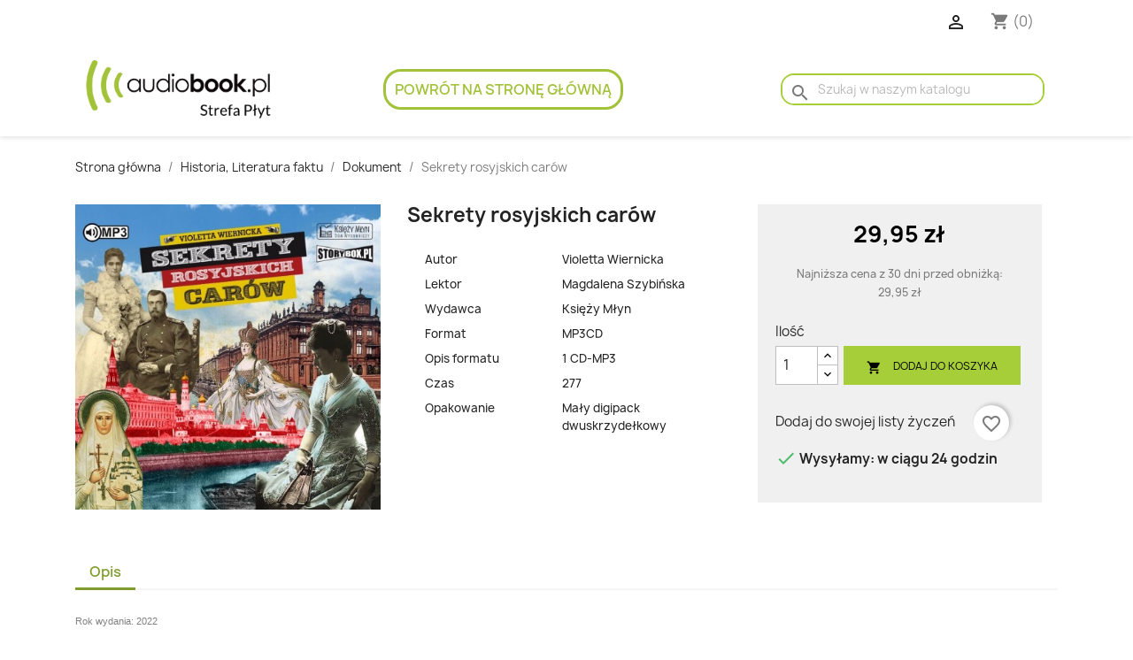

--- FILE ---
content_type: text/html; charset=utf-8
request_url: https://audiobook.pl/dokument/17345-sekrety-rosyjskich-carow-9788377296134.html
body_size: 16137
content:
<!doctype html>
<html lang="pl-PL">

  <head>
    
      
  <meta charset="utf-8">


  <meta http-equiv="x-ua-compatible" content="ie=edge">



  <title>Audiobook: Violetta Wiernicka, Sekrety rosyjskich carów, 1 CD-MP3</title>
  
    
  
  <meta name="description" content="">
  <meta name="keywords" content="">
        <link rel="canonical" href="https://audiobook.pl/dokument/17345-sekrety-rosyjskich-carow-9788377296134.html">
    
      
  
  
    <script type="application/ld+json">
  {
    "@context": "https://schema.org",
    "@type": "Organization",
    "name" : "Audiobook.pl Sp. z o.o.",
    "url" : "https://audiobook.pl/",
    "logo": {
      "@type": "ImageObject",
      "url":"https://audiobook.pl/img/logo-16750759211.jpg"
    }
  }
</script>

<script type="application/ld+json">
  {
    "@context": "https://schema.org",
    "@type": "WebPage",
    "isPartOf": {
      "@type": "WebSite",
      "url":  "https://audiobook.pl/",
      "name": "Audiobook.pl Sp. z o.o."
    },
    "name": "Audiobook: Violetta Wiernicka, Sekrety rosyjskich carów, 1 CD-MP3",
    "url":  "https://audiobook.pl/dokument/17345-sekrety-rosyjskich-carow-9788377296134.html"
  }
</script>


  <script type="application/ld+json">
    {
      "@context": "https://schema.org",
      "@type": "BreadcrumbList",
      "itemListElement": [
                      {
              "@type": "ListItem",
              "position": 1,
              "name": "Strona główna",
              "item": "https://audiobook.pl/"
              },                        {
              "@type": "ListItem",
              "position": 2,
              "name": "Historia, Literatura faktu",
              "item": "https://audiobook.pl/43-historia-literatura-faktu"
              },                        {
              "@type": "ListItem",
              "position": 3,
              "name": "Dokument",
              "item": "https://audiobook.pl/45-dokument"
              },                        {
              "@type": "ListItem",
              "position": 4,
              "name": "Sekrety rosyjskich carów",
              "item": "https://audiobook.pl/dokument/17345-sekrety-rosyjskich-carow-9788377296134.html"
              }            ]
          }
  </script>
  
  
  
  <script type="application/ld+json">
  {
    "@context": "https://schema.org/",
    "@type": "Product",
    "name": "Sekrety rosyjskich carów",
    "description": "",
    "category": "Dokument",
    "image" :"https://audiobook.pl/17312-home_default/sekrety-rosyjskich-carow.jpg",    "sku": "17345",
    "mpn": "17345",
    "gtin13": "9788377296134",    "brand": {
      "@type": "Thing",
      "name": "Audiobook.pl Sp. z o.o."
    },                        "offers": {
            "@type": "Offer",
            "priceCurrency": "PLN",
            "name": "Sekrety rosyjskich carów",
            "price": "29.95",
            "url": "https://audiobook.pl/dokument/17345-sekrety-rosyjskich-carow-9788377296134.html",
            "priceValidUntil": "2026-02-10",
                          "image": ["https://audiobook.pl/17312-large_default/sekrety-rosyjskich-carow.jpg"],
                        "sku": "17345",
            "mpn": "17345",
            "gtin13": "9788377296134",                                                                            "availability": "https://schema.org/InStock",
            "seller": {
              "@type": "Organization",
              "name": "Audiobook.pl Sp. z o.o."
            }
          }
                }
</script>

  
  
    
  

  
    <meta property="og:title" content="Audiobook: Violetta Wiernicka, Sekrety rosyjskich carów, 1 CD-MP3" />
    <meta property="og:description" content="" />
    <meta property="og:url" content="https://audiobook.pl/dokument/17345-sekrety-rosyjskich-carow-9788377296134.html" />
    <meta property="og:site_name" content="Audiobook.pl Sp. z o.o." />
        
  
   <!-- Google tag (gtag.js) -->
<script async src="https://www.googletagmanager.com/gtag/js?id=G-6ET7GBZ50Z"></script>
<script>
  window.dataLayer = window.dataLayer || [];
  function gtag(){dataLayer.push(arguments);}
  gtag('js', new Date());

  gtag('config', 'G-6ET7GBZ50Z');
</script>
 
  
  



  <meta name="viewport" content="width=device-width, initial-scale=1">



  <link rel="icon" type="image/vnd.microsoft.icon" href="https://audiobook.pl/img/favicon.ico?1675075921">
  <link rel="shortcut icon" type="image/x-icon" href="https://audiobook.pl/img/favicon.ico?1675075921">



    <link rel="stylesheet" href="https://audiobook.pl/themes/plyty/assets/css/theme.css" type="text/css" media="all">
  <link rel="stylesheet" href="https://audiobook.pl/themes/plyty/modules/ps_searchbar/ps_searchbar.css" type="text/css" media="all">
  <link rel="stylesheet" href="https://audiobook.pl/modules/x13pricehistory/views/css/front.css" type="text/css" media="all">
  <link rel="stylesheet" href="https://audiobook.pl/modules/productcomments/views/css/productcomments.css" type="text/css" media="all">
  <link rel="stylesheet" href="https://audiobook.pl/modules/productaudioplayerplugin/views/css/mediaelementplayer/base/mediaelementplayer.css" type="text/css" media="all">
  <link rel="stylesheet" href="https://audiobook.pl/modules/productaudioplayerplugin/views/css/mediaelementplayer/skin/pro-player-papp.css" type="text/css" media="all">
  <link rel="stylesheet" href="https://audiobook.pl/modules/productaudioplayerplugin/views/css/mediaelementplayer/skin/skin-fancy.css" type="text/css" media="all">
  <link rel="stylesheet" href="https://audiobook.pl/modules/productaudioplayerplugin/views/css/mediaelementplayer/skin/skin-default-dark.css" type="text/css" media="all">
  <link rel="stylesheet" href="https://audiobook.pl/modules/productaudioplayerplugin/views/css/font-awesome.min.css" type="text/css" media="all">
  <link rel="stylesheet" href="https://audiobook.pl/modules/ets_htmlbox/views/css/front.css" type="text/css" media="all">
  <link rel="stylesheet" href="https://audiobook.pl/modules/lgcookieslaw/views/css/front.css" type="text/css" media="all">
  <link rel="stylesheet" href="https://audiobook.pl/modules/lgcookieslaw/views/css/lgcookieslaw.css" type="text/css" media="all">
  <link rel="stylesheet" href="https://audiobook.pl/modules/prestacafenewpayu//views/css/front.css" type="text/css" media="all">
  <link rel="stylesheet" href="https://audiobook.pl/modules/pla/views/templates/css/pla.css" type="text/css" media="all">
  <link rel="stylesheet" href="https://audiobook.pl/modules/psproductcountdownpro/views/css/front.css" type="text/css" media="all">
  <link rel="stylesheet" href="https://audiobook.pl/modules/psproductcountdownpro/views/css/settings-1672750666.css" type="text/css" media="all">
  <link rel="stylesheet" href="https://audiobook.pl/modules/psproductcountdownpro/views/css/themes/1-simple.css" type="text/css" media="all">
  <link rel="stylesheet" href="https://audiobook.pl/js/jquery/ui/themes/base/minified/jquery-ui.min.css" type="text/css" media="all">
  <link rel="stylesheet" href="https://audiobook.pl/js/jquery/ui/themes/base/minified/jquery.ui.theme.min.css" type="text/css" media="all">
  <link rel="stylesheet" href="https://audiobook.pl/modules/blockwishlist/public/wishlist.css" type="text/css" media="all">
  <link rel="stylesheet" href="https://audiobook.pl/js/jquery/plugins/fancybox/jquery.fancybox.css" type="text/css" media="all">
  <link rel="stylesheet" href="https://audiobook.pl/modules/ps_imageslider/css/homeslider.css" type="text/css" media="all">
  <link rel="stylesheet" href="https://ruch-osm.sysadvisors.pl/widget.css" type="text/css" media="all">
  <link rel="stylesheet" href="https://audiobook.pl/modules/ruch/views/css/ruch.css" type="text/css" media="all">
  <link rel="stylesheet" href="https://audiobook.pl/themes/plyty/assets/css/custom.css" type="text/css" media="all">




  

  <script type="text/javascript">
        var blockwishlistController = "https:\/\/audiobook.pl\/module\/blockwishlist\/action";
        var cart_url = "https:\/\/audiobook.pl\/koszyk";
        var lgcookieslaw_block = false;
        var lgcookieslaw_cookie_name = "__lglaw";
        var lgcookieslaw_position = "2";
        var lgcookieslaw_reload = false;
        var lgcookieslaw_session_time = "31536000";
        var pla_addtocart_hide = 0;
        var pm_free_shipping_from = 200;
        var pm_free_shipping_refresh = "https:\/\/audiobook.pl\/module\/pmfreedeliveryleft\/getfreedelivery";
        var prestashop = {"cart":{"products":[],"totals":{"total":{"type":"total","label":"Razem","amount":0,"value":"0,00\u00a0z\u0142"},"total_including_tax":{"type":"total","label":"Suma (brutto)","amount":0,"value":"0,00\u00a0z\u0142"},"total_excluding_tax":{"type":"total","label":"Suma (netto)","amount":0,"value":"0,00\u00a0z\u0142"}},"subtotals":{"products":{"type":"products","label":"Audiobooki","amount":0,"value":"0,00\u00a0z\u0142"},"discounts":null,"shipping":{"type":"shipping","label":"Koszt wysy\u0142ki","amount":0,"value":""},"tax":null},"products_count":0,"summary_string":"0 audiobooki \/ \u00f3w","vouchers":{"allowed":0,"added":[]},"discounts":[],"minimalPurchase":0,"minimalPurchaseRequired":""},"currency":{"id":1,"name":"Z\u0142oty polski","iso_code":"PLN","iso_code_num":"985","sign":"z\u0142"},"customer":{"lastname":null,"firstname":null,"email":null,"birthday":null,"newsletter":null,"newsletter_date_add":null,"optin":null,"website":null,"company":null,"siret":null,"ape":null,"is_logged":false,"gender":{"type":null,"name":null},"addresses":[]},"language":{"name":"Polski (Polish)","iso_code":"pl","locale":"pl-PL","language_code":"pl","is_rtl":"0","date_format_lite":"Y-m-d","date_format_full":"Y-m-d H:i:s","id":1},"page":{"title":"","canonical":"https:\/\/audiobook.pl\/dokument\/17345-sekrety-rosyjskich-carow-9788377296134.html","meta":{"title":"Audiobook: Violetta Wiernicka, Sekrety rosyjskich car\u00f3w, 1 CD-MP3","description":"","keywords":"","robots":"index"},"page_name":"product","body_classes":{"lang-pl":true,"lang-rtl":false,"country-PL":true,"currency-PLN":true,"layout-full-width":true,"page-product":true,"tax-display-enabled":true,"product-id-17345":true,"product-Sekrety rosyjskich car\u00f3w":true,"product-id-category-45":true,"product-id-manufacturer-0":true,"product-id-supplier-2868":true,"product-available-for-order":true},"admin_notifications":[]},"shop":{"name":"Audiobook.pl Sp. z o.o.","logo":"https:\/\/audiobook.pl\/img\/logo-16750759211.jpg","stores_icon":"https:\/\/audiobook.pl\/img\/logo_stores.png","favicon":"https:\/\/audiobook.pl\/img\/favicon.ico"},"urls":{"base_url":"https:\/\/audiobook.pl\/","current_url":"https:\/\/audiobook.pl\/dokument\/17345-sekrety-rosyjskich-carow-9788377296134.html","shop_domain_url":"https:\/\/audiobook.pl","img_ps_url":"https:\/\/audiobook.pl\/img\/","img_cat_url":"https:\/\/audiobook.pl\/img\/c\/","img_lang_url":"https:\/\/audiobook.pl\/img\/l\/","img_prod_url":"https:\/\/audiobook.pl\/img\/p\/","img_manu_url":"https:\/\/audiobook.pl\/img\/m\/","img_sup_url":"https:\/\/audiobook.pl\/img\/su\/","img_ship_url":"https:\/\/audiobook.pl\/img\/s\/","img_store_url":"https:\/\/audiobook.pl\/img\/st\/","img_col_url":"https:\/\/audiobook.pl\/img\/co\/","img_url":"https:\/\/audiobook.pl\/themes\/plyty\/assets\/img\/","css_url":"https:\/\/audiobook.pl\/themes\/plyty\/assets\/css\/","js_url":"https:\/\/audiobook.pl\/themes\/plyty\/assets\/js\/","pic_url":"https:\/\/audiobook.pl\/upload\/","pages":{"address":"https:\/\/audiobook.pl\/adres","addresses":"https:\/\/audiobook.pl\/adresy","authentication":"https:\/\/audiobook.pl\/logowanie","cart":"https:\/\/audiobook.pl\/koszyk","category":"https:\/\/audiobook.pl\/index.php?controller=category","cms":"https:\/\/audiobook.pl\/index.php?controller=cms","contact":"https:\/\/audiobook.pl\/kontakt","discount":"https:\/\/audiobook.pl\/rabaty","guest_tracking":"https:\/\/audiobook.pl\/sledzenie-zamowien-gosci","history":"https:\/\/audiobook.pl\/historia-zamowien","identity":"https:\/\/audiobook.pl\/dane-osobiste","index":"https:\/\/audiobook.pl\/","my_account":"https:\/\/audiobook.pl\/moje-konto","order_confirmation":"https:\/\/audiobook.pl\/potwierdzenie-zamowienia","order_detail":"https:\/\/audiobook.pl\/index.php?controller=order-detail","order_follow":"https:\/\/audiobook.pl\/sledzenie-zamowienia","order":"https:\/\/audiobook.pl\/zam\u00f3wienie","order_return":"https:\/\/audiobook.pl\/index.php?controller=order-return","order_slip":"https:\/\/audiobook.pl\/potwierdzenie-zwrotu","pagenotfound":"https:\/\/audiobook.pl\/nie-znaleziono-strony","password":"https:\/\/audiobook.pl\/odzyskiwanie-hasla","pdf_invoice":"https:\/\/audiobook.pl\/index.php?controller=pdf-invoice","pdf_order_return":"https:\/\/audiobook.pl\/index.php?controller=pdf-order-return","pdf_order_slip":"https:\/\/audiobook.pl\/index.php?controller=pdf-order-slip","prices_drop":"https:\/\/audiobook.pl\/promocje","product":"https:\/\/audiobook.pl\/index.php?controller=product","search":"https:\/\/audiobook.pl\/szukaj","sitemap":"https:\/\/audiobook.pl\/Mapa strony","stores":"https:\/\/audiobook.pl\/nasze-sklepy","supplier":"https:\/\/audiobook.pl\/dostawcy","register":"https:\/\/audiobook.pl\/logowanie?create_account=1","order_login":"https:\/\/audiobook.pl\/zam\u00f3wienie?login=1"},"alternative_langs":[],"theme_assets":"\/themes\/plyty\/assets\/","actions":{"logout":"https:\/\/audiobook.pl\/?mylogout="},"no_picture_image":{"bySize":{"small_default":{"url":"https:\/\/audiobook.pl\/img\/p\/pl-default-small_default.jpg","width":98,"height":98},"cart_default":{"url":"https:\/\/audiobook.pl\/img\/p\/pl-default-cart_default.jpg","width":125,"height":125},"home_default":{"url":"https:\/\/audiobook.pl\/img\/p\/pl-default-home_default.jpg","width":250,"height":250},"medium_default":{"url":"https:\/\/audiobook.pl\/img\/p\/pl-default-medium_default.jpg","width":452,"height":452},"large_default":{"url":"https:\/\/audiobook.pl\/img\/p\/pl-default-large_default.jpg","width":800,"height":800}},"small":{"url":"https:\/\/audiobook.pl\/img\/p\/pl-default-small_default.jpg","width":98,"height":98},"medium":{"url":"https:\/\/audiobook.pl\/img\/p\/pl-default-home_default.jpg","width":250,"height":250},"large":{"url":"https:\/\/audiobook.pl\/img\/p\/pl-default-large_default.jpg","width":800,"height":800},"legend":""}},"configuration":{"display_taxes_label":true,"display_prices_tax_incl":true,"is_catalog":false,"show_prices":true,"opt_in":{"partner":false},"quantity_discount":{"type":"discount","label":"Rabat Jednostkowy"},"voucher_enabled":0,"return_enabled":0},"field_required":[],"breadcrumb":{"links":[{"title":"Strona g\u0142\u00f3wna","url":"https:\/\/audiobook.pl\/"},{"title":"Historia, Literatura faktu","url":"https:\/\/audiobook.pl\/43-historia-literatura-faktu"},{"title":"Dokument","url":"https:\/\/audiobook.pl\/45-dokument"},{"title":"Sekrety rosyjskich car\u00f3w","url":"https:\/\/audiobook.pl\/dokument\/17345-sekrety-rosyjskich-carow-9788377296134.html"}],"count":4},"link":{"protocol_link":"https:\/\/","protocol_content":"https:\/\/"},"time":1769401771,"static_token":"f670e8940fcf75501cf0a8140b615231","token":"af900690177115d63af57da84955db0e","debug":false};
        var prestashopFacebookAjaxController = "https:\/\/audiobook.pl\/module\/ps_facebook\/Ajax";
        var productsAlreadyTagged = [];
        var removeFromWishlistUrl = "https:\/\/audiobook.pl\/module\/blockwishlist\/action?action=deleteProductFromWishlist";
        var static_token = "f670e8940fcf75501cf0a8140b615231";
        var wishlistAddProductToCartUrl = "https:\/\/audiobook.pl\/module\/blockwishlist\/action?action=addProductToCart";
        var wishlistUrl = "https:\/\/audiobook.pl\/module\/blockwishlist\/view";
      </script>



  <script type="text/javascript">
    var pspc_labels = ['days', 'hours', 'minutes', 'seconds'];
    var pspc_labels_lang = {
        'days': 'dn. ',
        'hours': 'godz.',
        'minutes': 'min.',
        'seconds': 'sek.'
    };
    var pspc_labels_lang_1 = {
        'days': 'dn. ',
        'hours': 'godz.',
        'minutes': 'min.',
        'seconds': 'sek.'
    };
    var pspc_offer_txt = "Oferta kończy się:";
    var pspc_theme = "1-simple";
    var pspc_psv = 1.7;
    var pspc_hide_after_end = 1;
    var pspc_hide_expired = 1;
    var pspc_highlight = "seconds";
    var pspc_position_product = "displayProductPriceBlock";
    var pspc_position_list = "over_img";
    var pspc_adjust_positions = 1;
    var pspc_promo_side = "left";
    var pspc_token = "f670e8940fcf75501cf0a8140b615231";
    var pspc_countdown_js = "/modules/psproductcountdownpro/views/js/jquery.countdown.min.js";
    var pspc_show_colon = 1;
    </script><!-- Orlen-hookHeader product -->


    
  <meta property="og:type" content="product">
      <meta property="og:image" content="https://audiobook.pl/17312-large_default/sekrety-rosyjskich-carow.jpg">
  
      <meta property="product:pretax_price:amount" content="28.52381">
    <meta property="product:pretax_price:currency" content="PLN">
    <meta property="product:price:amount" content="29.95">
    <meta property="product:price:currency" content="PLN">
    
  </head>

  <body id="product" class="lang-pl country-pl currency-pln layout-full-width page-product tax-display-enabled product-id-17345 product-sekrety-rosyjskich-carow product-id-category-45 product-id-manufacturer-0 product-id-supplier-2868 product-available-for-order">

    
      
    

    <main>
      
              

      <header id="header" class="intro-header-hidden">
        
          
  <div class="header-banner">
    
  </div>



  <nav class="header-nav">
    <div class="container">
      <div class="row">
        <div class="hidden-sm-down">
          <div class="col-md-5 col-xs-12">
            <div id="_desktop_contact_link">
  <div id="contact-link">
                Zadzwoń do nas: <span>781 776 894</span>
      </div>
</div>

          </div>
          <div class="col-md-7 right-nav">
              <div id="_desktop_user_info">
  <div class="user-info">
          <a
        href="https://audiobook.pl/moje-konto"
        title="Zaloguj się do swojego konta klienta"
        rel="nofollow"
      >
        <i class="material-icons">&#xE7FF;</i>
        <span class="hidden-sm-down2">Zaloguj się</span>
      </a>
      </div>
</div>
<div id="_desktop_cart">
  <div class="blockcart cart-preview inactive" data-refresh-url="//audiobook.pl/module/ps_shoppingcart/ajax">
    <div class="header">
              <i class="material-icons shopping-cart" aria-hidden="true">shopping_cart</i>
        <span class="hidden-sm-down">Koszyk</span>
        <span class="cart-products-count">(0)</span>
          </div>
  </div>
</div>

          </div>
        </div>
        <div class="hidden-md-up text-sm-center mobile">
          <div class="float-xs-left" id="menu-icon">
            <i class="material-icons d-inline">&#xE5D2;</i>
          </div>
          <div class="float-xs-right" id="_mobile_cart"></div>
          <div class="float-xs-right" id="_mobile_user_info"></div>
          <div class="top-logo" id="_mobile_logo"></div>
          <div class="clearfix"></div>
        </div>
      </div>
    </div>
  </nav>



  <div class="header-top">
    <div class="container">
       <div class="row">
        <div class="col-md-2 hidden-sm-down" id="_desktop_logo">
                            <a href="https://audiobook.pl/">
                  <img class="logo img-responsive" src="https://audiobook.pl/img/logo-16750759211.jpg" alt="Audiobook.pl Sp. z o.o." loading="lazy" width="100" height="28">
                </a>
                    </div>
        <div class="header-top-right col-md-10 col-sm-12 position-static intro-header-hidden">
          

<div class="menu js-top-menu position-static hidden-sm-down" id="_desktop_top_menu">
    
          <ul class="top-menu" id="top-menu" data-depth="0">
                    <li class="link" id="lnk-powrot-na-strone-glowna">
                          <a
                class="dropdown-item"
                href="https://audiobook.pl/strefy/" data-depth="0"
                              >
                                Powrót na stronę główną
              </a>
                          </li>
              </ul>
    
    <div class="clearfix"></div>
</div>
<div id="search_widget" class="search-widgets" data-search-controller-url="//audiobook.pl/szukaj">
  <form method="get" action="//audiobook.pl/szukaj">
    <input type="hidden" name="controller" value="search">
    <i class="material-icons search" aria-hidden="true">search</i>
    <input type="text" name="s" value="" placeholder="Szukaj w naszym katalogu" aria-label="Szukaj">
    <i class="material-icons clear" aria-hidden="true">clear</i>
  </form>
</div>

        </div>
      </div>
      <div id="mobile_top_menu_wrapper" class="row hidden-md-up" style="display:none;">
        <div class="js-top-menu mobile" id="_mobile_top_menu"></div>
        <div class="js-top-menu-bottom">
          <div id="_mobile_currency_selector"></div>
          <div id="_mobile_language_selector"></div>
          <div id="_mobile_contact_link"></div>
        </div>
      </div>
    </div>
  </div>
  

        
      </header>

      <section id="wrapper">
        
          
<aside id="notifications">
  <div class="container">
    
    
    
      </div>
</aside>
        

        
        <div class="container">
          
            <nav data-depth="4" class="breadcrumb hidden-sm-down">
  <ol>
    
              
          <li>
                          <a href="https://audiobook.pl/"><span>Strona główna</span></a>
                      </li>
        
              
          <li>
                          <a href="https://audiobook.pl/43-historia-literatura-faktu"><span>Historia, Literatura faktu</span></a>
                      </li>
        
              
          <li>
                          <a href="https://audiobook.pl/45-dokument"><span>Dokument</span></a>
                      </li>
        
              
          <li>
                          <span>Sekrety rosyjskich carów</span>
                      </li>
        
          
  </ol>
</nav>
          

          

          
  <div id="content-wrapper" class="js-content-wrapper">
    
    

  <section id="main">
    <meta content="https://audiobook.pl/dokument/17345-sekrety-rosyjskich-carow-9788377296134.html">

    <div class="row product-container js-product-container">
      <div class="col-md-4">
        
          <section class="page-content" id="content">
            
              
    <ul class="product-flags js-product-flags">
            </ul>



              
                <div class="images-container js-images-container">
  
    <div class="product-cover">
              <img
          class="js-qv-product-cover img-fluid"
          src="https://audiobook.pl/17312-medium_default/sekrety-rosyjskich-carow.jpg"
                      alt="audiobook  Sekrety rosyjskich carów - Violetta Wiernicka"
            title="audiobook  Sekrety rosyjskich carów - Violetta Wiernicka"
                    loading="lazy"
          width="452"
          height="452"
        >
        <div class="layer hidden-sm-down" data-toggle="modal" data-target="#product-modal">
          <i class="material-icons zoom-in">search</i>
        </div>
          </div>
  

  <!--
    <div class="js-qv-mask mask">
      <ul class="product-images js-qv-product-images">
                  <li class="thumb-container js-thumb-container">
            <img
              class="thumb js-thumb  selected js-thumb-selected "
              data-image-medium-src="https://audiobook.pl/17312-medium_default/sekrety-rosyjskich-carow.jpg"
              data-image-large-src="https://audiobook.pl/17312-large_default/sekrety-rosyjskich-carow.jpg"
              src="https://audiobook.pl/17312-small_default/sekrety-rosyjskich-carow.jpg"
                              alt="audiobook  Sekrety rosyjskich carów - Violetta Wiernicka"
                title="audiobook  Sekrety rosyjskich carów - Violetta Wiernicka"
                            loading="lazy"
              width="98"
              height="98"
            >
          </li>
              </ul>
    </div>
  -->

           
          
         
</div>
              
              <div class="scroll-box-arrows">
                <i class="material-icons left">&#xE314;</i>
                <i class="material-icons right">&#xE315;</i>
              </div>

            
          </section>
        
        </div>
        <div class="col-md-4">
          
            
              <h1 class="h1">Sekrety rosyjskich carów</h1>
            
          
		  
				  
		 <div class="col-md-12"> 
		  
            
  
              <div class="product-reference">
        <label class="label">Indeks </label>
        <span>17345</span>
      </div>
      

  
      

  
      

  
    <div class="product-out-of-stock">
      
    </div>
  

  
          <section class="product-features">
        <!--<p class="h6">Opis</p>-->
        <dl class="data-sheet">
                      <dt class="name">Autor</dt>
            <dd class="value">Violetta Wiernicka</dd>
                      <dt class="name">Lektor</dt>
            <dd class="value">Magdalena Szybińska</dd>
                      <dt class="name">Wydawca</dt>
            <dd class="value">Księży Młyn</dd>
                      <dt class="name">Format</dt>
            <dd class="value">MP3CD</dd>
                      <dt class="name">Opis formatu</dt>
            <dd class="value">1 CD-MP3</dd>
                      <dt class="name">Czas</dt>
            <dd class="value">277</dd>
                      <dt class="name">Opakowanie</dt>
            <dd class="value">Mały digipack dwuskrzydełkowy</dd>
                  </dl>
      </section>
      
  


    
      

  
          <div class="product-condition">
        <label class="label">Stan: </label>
        <link href="https://schema.org/NewCondition"/>
        <span>Nowy</span>
      </div>
      
</div>
          
		  
		 </div> 
		 
		 <div class="col-md-4"> 
		 <div class="product_block_right">	
		 
          
              <div class="product-prices js-product-prices">
    

    
      <div
        class="product-price h5 ">

        <div class="current-price">
          <span class='current-price-value' content="29.95">
                                      29,95 zł
                      </span>
			<div class="discount_product">
          		  </div>
        </div>

        <!--
                      <p class="product-unit-price sub">(29,95 zł szt)</p>
                  -->
      </div>
    

    
          

    
          

    
          

    




          


<!--
    <div class="tax-shipping-delivery-label">
              Brutto
      -->
	  
      <script data-keepinline="true">
  var x13pricehistoryChartBackground = '#24b9d7';
  var x13pricehistoryChartBackgroundLowest = '#ff0000';
</script>


<style>
  .x13pricehistory-modal .data-sheet .lowest {
    font-weight: 700;
    background-color: #ff0000;
  }

  .x13pricehistory__text .price {
    color: #65c800;
  }
</style>


<div class="x13pricehistory">
  <pre class="x13pricehistory-json" style="display: none;">
    {&quot;2025-12-28&quot;:{&quot;price_formatted&quot;:&quot;29,95\u00a0z\u0142&quot;,&quot;price&quot;:&quot;29.950001&quot;,&quot;price_tax_included&quot;:&quot;29.950001&quot;,&quot;price_tax_excluded&quot;:&quot;28.523810&quot;,&quot;date_add&quot;:&quot;28.12.2025&quot;,&quot;lowest&quot;:false},&quot;2025-12-29&quot;:{&quot;price_formatted&quot;:&quot;29,95\u00a0z\u0142&quot;,&quot;price&quot;:&quot;29.950001&quot;,&quot;price_tax_included&quot;:&quot;29.950001&quot;,&quot;price_tax_excluded&quot;:&quot;28.523810&quot;,&quot;date_add&quot;:&quot;29.12.2025&quot;,&quot;lowest&quot;:false},&quot;2025-12-30&quot;:{&quot;price_formatted&quot;:&quot;29,95\u00a0z\u0142&quot;,&quot;price&quot;:&quot;29.950001&quot;,&quot;price_tax_included&quot;:&quot;29.950001&quot;,&quot;price_tax_excluded&quot;:&quot;28.523810&quot;,&quot;date_add&quot;:&quot;30.12.2025&quot;,&quot;lowest&quot;:false},&quot;2025-12-31&quot;:{&quot;price_formatted&quot;:&quot;29,95\u00a0z\u0142&quot;,&quot;price&quot;:&quot;29.950001&quot;,&quot;price_tax_included&quot;:&quot;29.950001&quot;,&quot;price_tax_excluded&quot;:&quot;28.523810&quot;,&quot;date_add&quot;:&quot;31.12.2025&quot;,&quot;lowest&quot;:false},&quot;2026-01-01&quot;:{&quot;price_formatted&quot;:&quot;29,95\u00a0z\u0142&quot;,&quot;price&quot;:&quot;29.950001&quot;,&quot;price_tax_included&quot;:&quot;29.950001&quot;,&quot;price_tax_excluded&quot;:&quot;28.523810&quot;,&quot;date_add&quot;:&quot;01.01.2026&quot;,&quot;lowest&quot;:false},&quot;2026-01-02&quot;:{&quot;price_formatted&quot;:&quot;29,95\u00a0z\u0142&quot;,&quot;price&quot;:&quot;29.950001&quot;,&quot;price_tax_included&quot;:&quot;29.950001&quot;,&quot;price_tax_excluded&quot;:&quot;28.523810&quot;,&quot;date_add&quot;:&quot;02.01.2026&quot;,&quot;lowest&quot;:false},&quot;2026-01-03&quot;:{&quot;price_formatted&quot;:&quot;29,95\u00a0z\u0142&quot;,&quot;price&quot;:&quot;29.950001&quot;,&quot;price_tax_included&quot;:&quot;29.950001&quot;,&quot;price_tax_excluded&quot;:&quot;28.523810&quot;,&quot;date_add&quot;:&quot;03.01.2026&quot;,&quot;lowest&quot;:false},&quot;2026-01-04&quot;:{&quot;price_formatted&quot;:&quot;29,95\u00a0z\u0142&quot;,&quot;price&quot;:&quot;29.950001&quot;,&quot;price_tax_included&quot;:&quot;29.950001&quot;,&quot;price_tax_excluded&quot;:&quot;28.523810&quot;,&quot;date_add&quot;:&quot;04.01.2026&quot;,&quot;lowest&quot;:false},&quot;2026-01-05&quot;:{&quot;price_formatted&quot;:&quot;29,95\u00a0z\u0142&quot;,&quot;price&quot;:&quot;29.950001&quot;,&quot;price_tax_included&quot;:&quot;29.950001&quot;,&quot;price_tax_excluded&quot;:&quot;28.523810&quot;,&quot;date_add&quot;:&quot;05.01.2026&quot;,&quot;lowest&quot;:false},&quot;2026-01-06&quot;:{&quot;price_formatted&quot;:&quot;29,95\u00a0z\u0142&quot;,&quot;price&quot;:&quot;29.950001&quot;,&quot;price_tax_included&quot;:&quot;29.950001&quot;,&quot;price_tax_excluded&quot;:&quot;28.523810&quot;,&quot;date_add&quot;:&quot;06.01.2026&quot;,&quot;lowest&quot;:false},&quot;2026-01-07&quot;:{&quot;price_formatted&quot;:&quot;29,95\u00a0z\u0142&quot;,&quot;price&quot;:&quot;29.950001&quot;,&quot;price_tax_included&quot;:&quot;29.950001&quot;,&quot;price_tax_excluded&quot;:&quot;28.523810&quot;,&quot;date_add&quot;:&quot;07.01.2026&quot;,&quot;lowest&quot;:false},&quot;2026-01-08&quot;:{&quot;price_formatted&quot;:&quot;29,95\u00a0z\u0142&quot;,&quot;price&quot;:&quot;29.950001&quot;,&quot;price_tax_included&quot;:&quot;29.950001&quot;,&quot;price_tax_excluded&quot;:&quot;28.523810&quot;,&quot;date_add&quot;:&quot;08.01.2026&quot;,&quot;lowest&quot;:false},&quot;2026-01-09&quot;:{&quot;price_formatted&quot;:&quot;29,95\u00a0z\u0142&quot;,&quot;price&quot;:&quot;29.950001&quot;,&quot;price_tax_included&quot;:&quot;29.950001&quot;,&quot;price_tax_excluded&quot;:&quot;28.523810&quot;,&quot;date_add&quot;:&quot;09.01.2026&quot;,&quot;lowest&quot;:false},&quot;2026-01-10&quot;:{&quot;price_formatted&quot;:&quot;29,95\u00a0z\u0142&quot;,&quot;price&quot;:&quot;29.950001&quot;,&quot;price_tax_included&quot;:&quot;29.950001&quot;,&quot;price_tax_excluded&quot;:&quot;28.523810&quot;,&quot;date_add&quot;:&quot;10.01.2026&quot;,&quot;lowest&quot;:false},&quot;2026-01-11&quot;:{&quot;price_formatted&quot;:&quot;29,95\u00a0z\u0142&quot;,&quot;price&quot;:&quot;29.950001&quot;,&quot;price_tax_included&quot;:&quot;29.950001&quot;,&quot;price_tax_excluded&quot;:&quot;28.523810&quot;,&quot;date_add&quot;:&quot;11.01.2026&quot;,&quot;lowest&quot;:false},&quot;2026-01-12&quot;:{&quot;price_formatted&quot;:&quot;29,95\u00a0z\u0142&quot;,&quot;price&quot;:&quot;29.950001&quot;,&quot;price_tax_included&quot;:&quot;29.950001&quot;,&quot;price_tax_excluded&quot;:&quot;28.523810&quot;,&quot;date_add&quot;:&quot;12.01.2026&quot;,&quot;lowest&quot;:false},&quot;2026-01-13&quot;:{&quot;price_formatted&quot;:&quot;29,95\u00a0z\u0142&quot;,&quot;price&quot;:&quot;29.950001&quot;,&quot;price_tax_included&quot;:&quot;29.950001&quot;,&quot;price_tax_excluded&quot;:&quot;28.523810&quot;,&quot;date_add&quot;:&quot;13.01.2026&quot;,&quot;lowest&quot;:false},&quot;2026-01-14&quot;:{&quot;price_formatted&quot;:&quot;29,95\u00a0z\u0142&quot;,&quot;price&quot;:&quot;29.950001&quot;,&quot;price_tax_included&quot;:&quot;29.950001&quot;,&quot;price_tax_excluded&quot;:&quot;28.523810&quot;,&quot;date_add&quot;:&quot;14.01.2026&quot;,&quot;lowest&quot;:false},&quot;2026-01-15&quot;:{&quot;price_formatted&quot;:&quot;29,95\u00a0z\u0142&quot;,&quot;price&quot;:&quot;29.950001&quot;,&quot;price_tax_included&quot;:&quot;29.950001&quot;,&quot;price_tax_excluded&quot;:&quot;28.523810&quot;,&quot;date_add&quot;:&quot;15.01.2026&quot;,&quot;lowest&quot;:false},&quot;2026-01-16&quot;:{&quot;price_formatted&quot;:&quot;29,95\u00a0z\u0142&quot;,&quot;price&quot;:&quot;29.950001&quot;,&quot;price_tax_included&quot;:&quot;29.950001&quot;,&quot;price_tax_excluded&quot;:&quot;28.523810&quot;,&quot;date_add&quot;:&quot;16.01.2026&quot;,&quot;lowest&quot;:false},&quot;2026-01-17&quot;:{&quot;price_formatted&quot;:&quot;29,95\u00a0z\u0142&quot;,&quot;price&quot;:&quot;29.950001&quot;,&quot;price_tax_included&quot;:&quot;29.950001&quot;,&quot;price_tax_excluded&quot;:&quot;28.523810&quot;,&quot;date_add&quot;:&quot;17.01.2026&quot;,&quot;lowest&quot;:false},&quot;2026-01-18&quot;:{&quot;price_formatted&quot;:&quot;29,95\u00a0z\u0142&quot;,&quot;price&quot;:&quot;29.950001&quot;,&quot;price_tax_included&quot;:&quot;29.950001&quot;,&quot;price_tax_excluded&quot;:&quot;28.523810&quot;,&quot;date_add&quot;:&quot;18.01.2026&quot;,&quot;lowest&quot;:false},&quot;2026-01-19&quot;:{&quot;price_formatted&quot;:&quot;29,95\u00a0z\u0142&quot;,&quot;price&quot;:&quot;29.950001&quot;,&quot;price_tax_included&quot;:&quot;29.950001&quot;,&quot;price_tax_excluded&quot;:&quot;28.523810&quot;,&quot;date_add&quot;:&quot;19.01.2026&quot;,&quot;lowest&quot;:false},&quot;2026-01-20&quot;:{&quot;price_formatted&quot;:&quot;29,95\u00a0z\u0142&quot;,&quot;price&quot;:&quot;29.950001&quot;,&quot;price_tax_included&quot;:&quot;29.950001&quot;,&quot;price_tax_excluded&quot;:&quot;28.523810&quot;,&quot;date_add&quot;:&quot;20.01.2026&quot;,&quot;lowest&quot;:false},&quot;2026-01-21&quot;:{&quot;price_formatted&quot;:&quot;29,95\u00a0z\u0142&quot;,&quot;price&quot;:&quot;29.950001&quot;,&quot;price_tax_included&quot;:&quot;29.950001&quot;,&quot;price_tax_excluded&quot;:&quot;28.523810&quot;,&quot;date_add&quot;:&quot;21.01.2026&quot;,&quot;lowest&quot;:false},&quot;2026-01-22&quot;:{&quot;price_formatted&quot;:&quot;29,95\u00a0z\u0142&quot;,&quot;price&quot;:&quot;29.950001&quot;,&quot;price_tax_included&quot;:&quot;29.950001&quot;,&quot;price_tax_excluded&quot;:&quot;28.523810&quot;,&quot;date_add&quot;:&quot;22.01.2026&quot;,&quot;lowest&quot;:false},&quot;2026-01-23&quot;:{&quot;price_formatted&quot;:&quot;29,95\u00a0z\u0142&quot;,&quot;price&quot;:&quot;29.950001&quot;,&quot;price_tax_included&quot;:&quot;29.950001&quot;,&quot;price_tax_excluded&quot;:&quot;28.523810&quot;,&quot;date_add&quot;:&quot;23.01.2026&quot;,&quot;lowest&quot;:false},&quot;2026-01-24&quot;:{&quot;price_formatted&quot;:&quot;29,95\u00a0z\u0142&quot;,&quot;price&quot;:&quot;29.950001&quot;,&quot;price_tax_included&quot;:&quot;29.950001&quot;,&quot;price_tax_excluded&quot;:&quot;28.523810&quot;,&quot;date_add&quot;:&quot;24.01.2026&quot;,&quot;lowest&quot;:false},&quot;2026-01-25&quot;:{&quot;price_formatted&quot;:&quot;29,95\u00a0z\u0142&quot;,&quot;price&quot;:&quot;29.950001&quot;,&quot;price_tax_included&quot;:&quot;29.950001&quot;,&quot;price_tax_excluded&quot;:&quot;28.523810&quot;,&quot;date_add&quot;:&quot;25.01.2026&quot;,&quot;lowest&quot;:false},&quot;2026-01-26&quot;:{&quot;price_formatted&quot;:&quot;29,95\u00a0z\u0142&quot;,&quot;price&quot;:&quot;29.950001&quot;,&quot;price_tax_included&quot;:&quot;29.950001&quot;,&quot;price_tax_excluded&quot;:&quot;28.523810&quot;,&quot;date_add&quot;:&quot;26.01.2026&quot;,&quot;lowest&quot;:true}}
  </pre>

      <p class="x13pricehistory__text x13pricehistory__lowest__toda--smallmargin">
        Najniższa cena produktu <span class="price">29,95 zł</span> z dnia <span class="date">26.01.2026</span>
    </p>
      
      <p class="x13pricehistory__lowest__today">
      Najniższa cena z 30 dni przed obniżką: <span class="price">29,95 zł</span> 
    </p>
  </div>

<!--                                <span class="delivery-information">Wysyłamy: w ciągu 24 godzin</span>
                            </div>
	-->
	
	
	
  </div>
          

          <div class="product-information">
            
              <div id="product-description-short-17345" class="product-description"></div>
            

            
            <div class="product-actions js-product-actions">
              
                <form action="https://audiobook.pl/koszyk" method="post" id="add-to-cart-or-refresh">
                  <input type="hidden" name="token" value="f670e8940fcf75501cf0a8140b615231">
                  <input type="hidden" name="id_product" value="17345" id="product_page_product_id">
                  <input type="hidden" name="id_customization" value="0" id="product_customization_id" class="js-product-customization-id">

                  
                    <div class="product-variants js-product-variants">
  </div>
                  

                  
                                      

                  
                    <section class="product-discounts js-product-discounts">
  </section>
                  

                  
                    <div class="product-add-to-cart js-product-add-to-cart">
      <span class="control-label">Ilość</span>
<div>
    
      <div class="product-quantity clearfix">
	  
        <div class="qty">
          <input
            type="number"
            name="qty"
            id="quantity_wanted"
            inputmode="numeric"
            pattern="[0-9]*"
                          value="1"
              min="1"
                        class="input-group"
            aria-label="Ilość"
          >
        </div>

        <div class="add">
          <button
            class="btn btn-primary add-to-cart"
            data-button-action="add-to-cart"
            type="submit"
                      >
            <i class="material-icons shopping-cart">&#xE547;</i>
            Dodaj do koszyka
          </button>
        </div>
</div>

<div class="wishlist_product_block_right">
        <div style="width: 80%; display: block; float: left;top: 9px;position: relative;">Dodaj do swojej listy życzeń</div>
		<div style="width: 20%; display: block; float: left;"><div
  class="wishlist-button"
  data-url="https://audiobook.pl/module/blockwishlist/action?action=deleteProductFromWishlist"
  data-product-id="17345"
  data-product-attribute-id="0"
  data-is-logged=""
  data-list-id="1"
  data-checked="true"
  data-is-product="true"
></div>

</div>
		
		</div>
      </div>
    

    
      <span id="product-availability" class="js-product-availability">
                              <i class="material-icons rtl-no-flip product-available">&#xE5CA;</i>
                    Wysyłamy: w ciągu 24 godzin
              </span>
    

    
      <p class="product-minimal-quantity js-product-minimal-quantity">
              </p>
    
  </div>
                  

                  
                    <div class="product-additional-info js-product-additional-info">
  
</div>
                  

                                    
                </form>
              

            </div>

            
              
            

            </div>
        </div>
		 </div> 
      </div>
    </div>

    
	
              <div class="tabs">
                <ul class="nav nav-tabs" role="tablist">
                                      <li class="nav-item">
                       <a
                         class="nav-link active js-product-nav-active"
                         data-toggle="tab"
                         href="#description"
                         role="tab"
                         aria-controls="description"
                          aria-selected="true">Opis</a>
                    </li>
                                    <!--<li class="nav-item">
                    <a
                      class="nav-link"
                      data-toggle="tab"
                      href="#product-details"
                      role="tab"
                      aria-controls="product-details"
                      >Szczegóły produktu</a>
                  </li>-->
                                                    </ul>

                <div class="tab-content" id="tab-content">
                 <div class="tab-pane fade in active js-product-tab-active" id="description" role="tabpanel">
                   
                     <div class="product-description"><p><span style="font-size:8pt;"><span style="color:#808080;"><span style="font-family:verdana, geneva, sans-serif;">Rok wydania: 2022<br /> ISBN: 9788377296134<br />Wydawca: Księży Młyn<br /></span></span></span></p>
<p><span style="font-size:8pt;"><span style="font-family:verdana, geneva, sans-serif;">Walka o tron, władzę, pozycję. Przed kolejnymi władcami Rosji stawały wyzwania, którym należało sprostać, a wbrew pozorom nie było to łatwe. Rodzinne relacje, związki z dworami Europy, carskie rezydencje mają swoje sekrety, a życie potężnej dynastii Romanowów pełne jest tajemnic.<br /><br />Dlaczego królowa Wiktoria nie została cesarzową Rosji? Czy ostatnim carem Rosji był Mikołaj II, czy jego młodszy brat Michał? Dlaczego Polka – caryca Agafia, z domu Gruszecka – stała się prekursorką rosyjskiego ruchu feministycznego? Do kogo z carskiej rodziny wcześniej należał ulubiony diadem królowej Elżbiety II? Dlaczego Mikołaj II i jego rodzina nie znaleźli schronienia na dworze króla Anglii Jerzego V?<br /><br />O tym wszystkim fascynująco opowiada Violetta Wiernicka, która przedstawiła ponad 30 historii – sekretów rosyjskich carów. Zapraszamy na carskie salony, poznajmy z bliska rodzinne perypetie i sprawy wagi państwowej…</span></span></p></div>
                   
                 </div>

                 

                 
                                    

                               </div>
            </div>
          
		  
          

    
      <script type="text/javascript">
  var productCommentUpdatePostErrorMessage = 'Niestety Twoja ocena opinii nie może zostać wysłana.';
  var productCommentAbuseReportErrorMessage = 'Niestety Twoje zgłoszenie naruszenia nie może być wysłane.';
</script>

<div class="row">
  <div class="col-md-12 col-sm-12" id="product-comments-list-header">
    <div class="comments-nb">
      <i class="material-icons" data-icon="chat"></i>
      Komentarze (0)
    </div>
      </div>
</div>

<div id="empty-product-comment" class="product-comment-list-item">
      Na razie nie dodano żadnej recenzji.
  </div>
<div class="row">
  <div class="col-md-12 col-sm-12"
       id="product-comments-list"
       data-list-comments-url="https://audiobook.pl/module/productcomments/ListComments?id_product=17345"
       data-update-comment-usefulness-url="https://audiobook.pl/module/productcomments/UpdateCommentUsefulness"
       data-report-comment-url="https://audiobook.pl/module/productcomments/ReportComment"
       data-comment-item-prototype="&lt;div class=&quot;product-comment-list-item row&quot; data-product-comment-id=&quot;@COMMENT_ID@&quot; data-product-id=&quot;@PRODUCT_ID@&quot;&gt;
  &lt;div class=&quot;col-md-3 col-sm-3 comment-infos&quot;&gt;
    &lt;div class=&quot;grade-stars&quot; data-grade=&quot;@COMMENT_GRADE@&quot;&gt;&lt;/div&gt;
    &lt;div class=&quot;comment-date&quot;&gt;
      @COMMENT_DATE@
    &lt;/div&gt;
    &lt;div class=&quot;comment-author&quot;&gt;
      Autor @CUSTOMER_NAME@
    &lt;/div&gt;
  &lt;/div&gt;

  &lt;div class=&quot;col-md-9 col-sm-9 comment-content&quot;&gt;
    &lt;h4&gt;@COMMENT_TITLE@&lt;/h4&gt;
    &lt;p&gt;@COMMENT_COMMENT@&lt;/p&gt;
    &lt;div class=&quot;comment-buttons btn-group&quot;&gt;
              &lt;a class=&quot;useful-review&quot;&gt;
          &lt;i class=&quot;material-icons thumb_up&quot; data-icon=&quot;thumb_up&quot;&gt;&lt;/i&gt;
          &lt;span class=&quot;useful-review-value&quot;&gt;@COMMENT_USEFUL_ADVICES@&lt;/span&gt;
        &lt;/a&gt;
        &lt;a class=&quot;not-useful-review&quot;&gt;
          &lt;i class=&quot;material-icons thumb_down&quot; data-icon=&quot;thumb_down&quot;&gt;&lt;/i&gt;
          &lt;span class=&quot;not-useful-review-value&quot;&gt;@COMMENT_NOT_USEFUL_ADVICES@&lt;/span&gt;
        &lt;/a&gt;
            &lt;a class=&quot;report-abuse&quot; title=&quot;Zgłoś naruszenie&quot;&gt;
        &lt;i class=&quot;material-icons outlined_flag&quot; data-icon=&quot;flag&quot;&gt;&lt;/i&gt;
      &lt;/a&gt;
    &lt;/div&gt;
  &lt;/div&gt;
&lt;/div&gt;
">
  </div>
</div>
<div class="row">
  <div class="col-md-12 col-sm-12" id="product-comments-list-footer">
    <div id="product-comments-list-pagination"></div>
      </div>
</div>


<script type="text/javascript">
  document.addEventListener("DOMContentLoaded", function() {
    const alertModal = $('#update-comment-usefulness-post-error');
    alertModal.on('hidden.bs.modal', function () {
      alertModal.modal('hide');
    });
  });
</script>

<div id="update-comment-usefulness-post-error" class="modal fade product-comment-modal" role="dialog" aria-hidden="true">
  <div class="modal-dialog" role="document">
    <div class="modal-content">
      <div class="modal-header">
        <h2>
          <i class="material-icons error" data-icon="error"></i>
          Chwilowo nie możesz polubić tej opinii
        </h2>
      </div>
      <div class="modal-body">
        <div class="row">
          <div class="col-md-12  col-sm-12" id="update-comment-usefulness-post-error-message">
            
          </div>
        </div>
        <div class="row">
          <div class="col-md-12  col-sm-12 post-comment-buttons">
            <button type="button" class="btn btn-comment btn-comment-huge" data-dismiss="modal" aria-label="Tak">
              Tak
            </button>
          </div>
        </div>
      </div>
    </div>
  </div>
</div>


<script type="text/javascript">
  document.addEventListener("DOMContentLoaded", function() {
    const confirmModal = $('#report-comment-confirmation');
    confirmModal.on('hidden.bs.modal', function () {
      confirmModal.modal('hide');
      confirmModal.trigger('modal:confirm', false);
    });

    $('.confirm-button', confirmModal).click(function() {
      confirmModal.trigger('modal:confirm', true);
    });
    $('.refuse-button', confirmModal).click(function() {
      confirmModal.trigger('modal:confirm', false);
    });
  });
</script>

<div id="report-comment-confirmation" class="modal fade product-comment-modal" role="dialog" aria-hidden="true">
  <div class="modal-dialog" role="document">
    <div class="modal-content">
      <div class="modal-header">
        <h2>
          <i class="material-icons feedback" data-icon="feedback"></i>
          Zgłoś komentarz
        </h2>
      </div>
      <div class="modal-body">
        <div class="row">
          <div class="col-md-12  col-sm-12" id="report-comment-confirmation-message">
            Czy jesteś pewien, że chcesz zgłosić ten komentarz?
          </div>
        </div>
        <div class="row">
          <div class="col-md-12  col-sm-12 post-comment-buttons">
            <button type="button" class="btn btn-comment-inverse btn-comment-huge refuse-button" data-dismiss="modal" aria-label="Nie">
              Nie
            </button>
            <button type="button" class="btn btn-comment btn-comment-huge confirm-button" data-dismiss="modal" aria-label="Tak">
              Tak
            </button>
          </div>
        </div>
      </div>
    </div>
  </div>
</div>


<script type="text/javascript">
  document.addEventListener("DOMContentLoaded", function() {
    const alertModal = $('#report-comment-posted');
    alertModal.on('hidden.bs.modal', function () {
      alertModal.modal('hide');
    });
  });
</script>

<div id="report-comment-posted" class="modal fade product-comment-modal" role="dialog" aria-hidden="true">
  <div class="modal-dialog" role="document">
    <div class="modal-content">
      <div class="modal-header">
        <h2>
          <i class="material-icons check_circle" data-icon="check_circle"></i>
          Zgłoszenie wysłane
        </h2>
      </div>
      <div class="modal-body">
        <div class="row">
          <div class="col-md-12  col-sm-12" id="report-comment-posted-message">
            Twój komentarz został wysłany i będzie widoczny po zatwierdzeniu przez moderatora.
          </div>
        </div>
        <div class="row">
          <div class="col-md-12  col-sm-12 post-comment-buttons">
            <button type="button" class="btn btn-comment btn-comment-huge" data-dismiss="modal" aria-label="Tak">
              Tak
            </button>
          </div>
        </div>
      </div>
    </div>
  </div>
</div>


<script type="text/javascript">
  document.addEventListener("DOMContentLoaded", function() {
    const alertModal = $('#report-comment-post-error');
    alertModal.on('hidden.bs.modal', function () {
      alertModal.modal('hide');
    });
  });
</script>

<div id="report-comment-post-error" class="modal fade product-comment-modal" role="dialog" aria-hidden="true">
  <div class="modal-dialog" role="document">
    <div class="modal-content">
      <div class="modal-header">
        <h2>
          <i class="material-icons error" data-icon="error"></i>
          Twoje zgłoszenie nie może zostać wysłane
        </h2>
      </div>
      <div class="modal-body">
        <div class="row">
          <div class="col-md-12  col-sm-12" id="report-comment-post-error-message">
            
          </div>
        </div>
        <div class="row">
          <div class="col-md-12  col-sm-12 post-comment-buttons">
            <button type="button" class="btn btn-comment btn-comment-huge" data-dismiss="modal" aria-label="Tak">
              Tak
            </button>
          </div>
        </div>
      </div>
    </div>
  </div>
</div>

<script type="text/javascript">
  var productCommentPostErrorMessage = 'Niestety Twoja recenzja nie może być opublikowana.';
</script>

<div id="post-product-comment-modal" class="modal fade product-comment-modal" role="dialog" aria-hidden="true">
  <div class="modal-dialog" role="document">
    <div class="modal-content">
      <div class="modal-header">
        <h2>Napisz swoją opinię</h2>
        <button type="button" class="close" data-dismiss="modal" aria-label="Close">
          <span aria-hidden="true">&times;</span>
        </button>
      </div>
      <div class="modal-body">
        <form id="post-product-comment-form" action="https://audiobook.pl/module/productcomments/PostComment?id_product=17345" method="POST">
          <div class="row">
            <div class="col-md-2 col-sm-2">
                              
                  <ul class="product-flags">
                                      </ul>
                

                
                  <div class="product-cover">
                                          <img class="js-qv-product-cover" src="https://audiobook.pl/17312-medium_default/sekrety-rosyjskich-carow.jpg" alt="audiobook  Sekrety rosyjskich carów - Violetta Wiernicka" title="audiobook  Sekrety rosyjskich carów - Violetta Wiernicka" style="width:100%;" itemprop="image">
                                      </div>
                
                          </div>
            <div class="col-md-4 col-sm-4">
              <h3>Sekrety rosyjskich carów</h3>
              
                <div itemprop="description"></div>
              
            </div>
            <div class="col-md-6 col-sm-6">
                              <ul id="criterions_list">
                                      <li>
                      <div class="criterion-rating">
                        <label>Quality:</label>
                        <div
                          class="grade-stars"
                          data-grade="3"
                          data-input="criterion[1]">
                        </div>
                      </div>
                    </li>
                                      <li>
                      <div class="criterion-rating">
                        <label>ocena:</label>
                        <div
                          class="grade-stars"
                          data-grade="3"
                          data-input="criterion[2]">
                        </div>
                      </div>
                    </li>
                                  </ul>
                          </div>
          </div>

          <div class="row">
                          <div class="col-md-8 col-sm-8">
                <label class="form-label" for="comment_title">Tytuł<sup class="required">*</sup></label>
                <input name="comment_title" type="text" value=""/>
              </div>
              <div class="col-md-4 col-sm-4">
                <label class="form-label" for="customer_name">Twoje imię i nazwisko<sup class="required">*</sup></label>
                <input name="customer_name" type="text" value=""/>
              </div>
                      </div>

          <div class="row">
            <div class="col-md-12 col-sm-12">
              <label class="form-label" for="comment_content">Recenzja<sup class="required">*</sup></label>
            </div>
          </div>
          <div class="row">
            <div class="col-md-12 col-sm-12">
              <textarea name="comment_content"></textarea>
            </div>
          </div>

          <div class="row">
            <div class="col-md-12 col-sm-12">
              
            </div>
          </div>

          <div class="row">
            <div class="col-md-6 col-sm-6">
              <p class="required"><sup>*</sup> Pola wymagane</p>
            </div>
            <div class="col-md-6 col-sm-6 post-comment-buttons">
              <button type="button" class="btn btn-comment-inverse btn-comment-big" data-dismiss="modal" aria-label="Anuluj">
                Anuluj
              </button>
              <button type="submit" class="btn btn-comment btn-comment-big">
                Wyślij
              </button>
            </div>
          </div>
        </form>
      </div>
    </div>
  </div>
</div>

  
<script type="text/javascript">
  document.addEventListener("DOMContentLoaded", function() {
    const alertModal = $('#product-comment-posted-modal');
    alertModal.on('hidden.bs.modal', function () {
      alertModal.modal('hide');
    });
  });
</script>

<div id="product-comment-posted-modal" class="modal fade product-comment-modal" role="dialog" aria-hidden="true">
  <div class="modal-dialog" role="document">
    <div class="modal-content">
      <div class="modal-header">
        <h2>
          <i class="material-icons check_circle" data-icon="check_circle"></i>
          Recenzja została wysłana
        </h2>
      </div>
      <div class="modal-body">
        <div class="row">
          <div class="col-md-12  col-sm-12" id="product-comment-posted-modal-message">
            Twój komentarz został dodany!
          </div>
        </div>
        <div class="row">
          <div class="col-md-12  col-sm-12 post-comment-buttons">
            <button type="button" class="btn btn-comment btn-comment-huge" data-dismiss="modal" aria-label="Tak">
              Tak
            </button>
          </div>
        </div>
      </div>
    </div>
  </div>
</div>


<script type="text/javascript">
  document.addEventListener("DOMContentLoaded", function() {
    const alertModal = $('#product-comment-post-error');
    alertModal.on('hidden.bs.modal', function () {
      alertModal.modal('hide');
    });
  });
</script>

<div id="product-comment-post-error" class="modal fade product-comment-modal" role="dialog" aria-hidden="true">
  <div class="modal-dialog" role="document">
    <div class="modal-content">
      <div class="modal-header">
        <h2>
          <i class="material-icons error" data-icon="error"></i>
          Twoja recenzja nie może być wysłana
        </h2>
      </div>
      <div class="modal-body">
        <div class="row">
          <div class="col-md-12  col-sm-12" id="product-comment-post-error-message">
            
          </div>
        </div>
        <div class="row">
          <div class="col-md-12  col-sm-12 post-comment-buttons">
            <button type="button" class="btn btn-comment btn-comment-huge" data-dismiss="modal" aria-label="Tak">
              Tak
            </button>
          </div>
        </div>
      </div>
    </div>
  </div>
</div>
<section class="featured-products clearfix mt-3">
  <h2>Klienci którzy zakupili ten produkt kupili również:</h2>
  <div class="products">
            
<div class="product">
  <article class="product-miniature js-product-miniature" data-id-product="17959" data-id-product-attribute="0">
    <div class="thumbnail-container">
      
                  <a href="https://audiobook.pl/obyczajowa/17959-powiedz-mi-jak-bedzie-9788367461115.html" class="thumbnail product-thumbnail">
            <img
              src="https://audiobook.pl/17914-home_default/powiedz-mi-jak-bedzie.jpg"
              alt="Powiedz mi jak będzie"
              loading="lazy"
              data-full-size-image-url="https://audiobook.pl/17914-large_default/powiedz-mi-jak-bedzie.jpg"
              width="250"
              height="250"
            />
          </a>
              

          
       
      <div class="product-description">
	      
		  
		  
		  
		              <h2 class="h3 product-title"><a href="https://audiobook.pl/obyczajowa/17959-powiedz-mi-jak-bedzie-9788367461115.html" content="https://audiobook.pl/obyczajowa/17959-powiedz-mi-jak-bedzie-9788367461115.html">Powiedz mi jak będzie</a></h2>
                  
<div class="pfeatures-productlist">
<div>
Autor: <span>Sylwia Trojanowska</span></div>
<div>
Lektor: <span>Laura Breszka</span></div>
<div>
</div>
<div>
</div>
<div>
</div>
</div>
		
		


        
                      <div class="product-price-and-shipping">
              
              

              <span class="price" aria-label="Cena">
                                                  36,90 zł
                              </span>

              

              
            </div>
          		  
		  <form action="https://audiobook.pl/koszyk" method="post" class="add-to-cart-or-refresh">
  <input type="hidden" name="token" value="f670e8940fcf75501cf0a8140b615231">
  <input type="hidden" name="id_product" value="17959" class="product_page_product_id">
  <input type="hidden" name="qty" value="1">
  <button class="btn btn-primary add-to-cart" data-button-action="add-to-cart" type="submit">
    <i class="material-icons shopping-cart"></i>
    Dodaj do koszyka
  </button>
</form>
		  

        

        
          
<div class="product-list-reviews" data-id="17959" data-url="https://audiobook.pl/module/productcomments/CommentGrade">
  <div class="grade-stars small-stars"></div>
  <div class="comments-nb"></div>
</div>


        
      </div>

      
    <ul class="product-flags js-product-flags">
            </ul>



      <!--<div class="highlighted-informations no-variants hidden-sm-down">
        
          <a class="quick-view js-quick-view" href="#" data-link-action="quickview">
            <i class="material-icons search">&#xE8B6;</i> Szybki podgląd
          </a>
        

        
                  
      </div>-->
    </div>
  </article>
</div>

            
<div class="product">
  <article class="product-miniature js-product-miniature" data-id-product="16238" data-id-product-attribute="0">
    <div class="thumbnail-container">
      
                  <a href="https://audiobook.pl/obyczajowa/16238-chapel-springs-tom-2-taniec-ze-swietlikami-9788381948999.html" class="thumbnail product-thumbnail">
            <img
              src="https://audiobook.pl/16281-home_default/chapel-springs-tom-2-taniec-ze-swietlikami.jpg"
              alt="audiobook - Chapel Springs. Tom 2. Taniec ze świetlikami - Denise Hunter"
              loading="lazy"
              data-full-size-image-url="https://audiobook.pl/16281-large_default/chapel-springs-tom-2-taniec-ze-swietlikami.jpg"
              width="250"
              height="250"
            />
          </a>
              

          <div class="progression-small">
    <div class="responsive-wrapper responsive-audio">
        <div class="product-image-container papp-player" style="border:0px;">
            <audio src="https://audiobooki.com/media/_her/_trailer/chapel-springs_-tom-2_-taniec-ze-swietlikami-fragment.mp3" class="progression-skin " preload="metadata"></audio>
        </div>
    </div>
</div>

       
      <div class="product-description">
	      
		  
		  
		  
		              <h2 class="h3 product-title"><a href="https://audiobook.pl/obyczajowa/16238-chapel-springs-tom-2-taniec-ze-swietlikami-9788381948999.html" content="https://audiobook.pl/obyczajowa/16238-chapel-springs-tom-2-taniec-ze-swietlikami-9788381948999.html">Chapel Springs. Tom 2....</a></h2>
                  
<div class="pfeatures-productlist">
<div>
Autor: <span>Denise Hunter</span></div>
<div>
Lektor: <span>Ilona Chojnowska</span></div>
<div>
</div>
<div>
</div>
<div>
</div>
<div>
</div>
<div>
</div>
</div>
		
		


        
                      <div class="product-price-and-shipping">
              
              

              <span class="price" aria-label="Cena">
                                                  32,95 zł
                              </span>

              

              
            </div>
          		  
		  <form action="https://audiobook.pl/koszyk" method="post" class="add-to-cart-or-refresh">
  <input type="hidden" name="token" value="f670e8940fcf75501cf0a8140b615231">
  <input type="hidden" name="id_product" value="16238" class="product_page_product_id">
  <input type="hidden" name="qty" value="1">
  <button class="btn btn-primary add-to-cart" data-button-action="add-to-cart" type="submit">
    <i class="material-icons shopping-cart"></i>
    Dodaj do koszyka
  </button>
</form>
		  

        

        
          
<div class="product-list-reviews" data-id="16238" data-url="https://audiobook.pl/module/productcomments/CommentGrade">
  <div class="grade-stars small-stars"></div>
  <div class="comments-nb"></div>
</div>


        
      </div>

      
    <ul class="product-flags js-product-flags">
            </ul>



      <!--<div class="highlighted-informations no-variants hidden-sm-down">
        
          <a class="quick-view js-quick-view" href="#" data-link-action="quickview">
            <i class="material-icons search">&#xE8B6;</i> Szybki podgląd
          </a>
        

        
                  
      </div>-->
    </div>
  </article>
</div>

            
<div class="product">
  <article class="product-miniature js-product-miniature" data-id-product="18001" data-id-product-attribute="0">
    <div class="thumbnail-container">
      
                  <a href="https://audiobook.pl/obyczajowa/18001-dama-pik-9788382718607.html" class="thumbnail product-thumbnail">
            <img
              src="https://audiobook.pl/17944-home_default/dama-pik.jpg"
              alt="Dama Pik"
              loading="lazy"
              data-full-size-image-url="https://audiobook.pl/17944-large_default/dama-pik.jpg"
              width="250"
              height="250"
            />
          </a>
              

          <div class="progression-small">
    <div class="responsive-wrapper responsive-audio">
        <div class="product-image-container papp-player" style="border:0px;">
            <audio src="http://audiobooki.com/media/_her/_trailer/dama-pik-fragment.mp3" class="progression-skin " preload="metadata"></audio>
        </div>
    </div>
</div>

       
      <div class="product-description">
	      
		  
		  
		  
		              <h2 class="h3 product-title"><a href="https://audiobook.pl/obyczajowa/18001-dama-pik-9788382718607.html" content="https://audiobook.pl/obyczajowa/18001-dama-pik-9788382718607.html">Dama Pik</a></h2>
                  
<div class="pfeatures-productlist">
<div>
Autor: <span>Monika Godlewska</span></div>
<div>
Lektor: <span>Donata Cieślik</span></div>
<div>
</div>
<div>
</div>
<div>
</div>
</div>
		
		


        
                      <div class="product-price-and-shipping">
              
              

              <span class="price" aria-label="Cena">
                                                  32,95 zł
                              </span>

              

              
            </div>
          		  
		  <form action="https://audiobook.pl/koszyk" method="post" class="add-to-cart-or-refresh">
  <input type="hidden" name="token" value="f670e8940fcf75501cf0a8140b615231">
  <input type="hidden" name="id_product" value="18001" class="product_page_product_id">
  <input type="hidden" name="qty" value="1">
  <button class="btn btn-primary add-to-cart" data-button-action="add-to-cart" type="submit">
    <i class="material-icons shopping-cart"></i>
    Dodaj do koszyka
  </button>
</form>
		  

        

        
          
<div class="product-list-reviews" data-id="18001" data-url="https://audiobook.pl/module/productcomments/CommentGrade">
  <div class="grade-stars small-stars"></div>
  <div class="comments-nb"></div>
</div>


        
      </div>

      
    <ul class="product-flags js-product-flags">
            </ul>



      <!--<div class="highlighted-informations no-variants hidden-sm-down">
        
          <a class="quick-view js-quick-view" href="#" data-link-action="quickview">
            <i class="material-icons search">&#xE8B6;</i> Szybki podgląd
          </a>
        

        
                  
      </div>-->
    </div>
  </article>
</div>

            
<div class="product">
  <article class="product-miniature js-product-miniature" data-id-product="12591" data-id-product-attribute="0">
    <div class="thumbnail-container">
      
                  <a href="https://audiobook.pl/notatki-z-podrozy/12591-pod-gore-9788379278107.html" class="thumbnail product-thumbnail">
            <img
              src="https://audiobook.pl/12470-home_default/pod-gore.jpg"
              alt="audiobook - Pod górę - Ewa Kołodziej"
              loading="lazy"
              data-full-size-image-url="https://audiobook.pl/12470-large_default/pod-gore.jpg"
              width="250"
              height="250"
            />
          </a>
              

          
       
      <div class="product-description">
	      
		  
		  
		  
		              <h2 class="h3 product-title"><a href="https://audiobook.pl/notatki-z-podrozy/12591-pod-gore-9788379278107.html" content="https://audiobook.pl/notatki-z-podrozy/12591-pod-gore-9788379278107.html">Pod górę</a></h2>
                  
<div class="pfeatures-productlist">
<div>
Autor: <span>Ewa Kołodziej</span></div>
<div>
Lektor: <span>Weronika Nockowska</span></div>
<div>
</div>
<div>
</div>
<div>
</div>
<div>
</div>
<div>
</div>
</div>
		
		


        
                      <div class="product-price-and-shipping">
              
              

              <span class="price" aria-label="Cena">
                                                  34,90 zł
                              </span>

              

              
            </div>
          		  
		  <form action="https://audiobook.pl/koszyk" method="post" class="add-to-cart-or-refresh">
  <input type="hidden" name="token" value="f670e8940fcf75501cf0a8140b615231">
  <input type="hidden" name="id_product" value="12591" class="product_page_product_id">
  <input type="hidden" name="qty" value="1">
  <button class="btn btn-primary add-to-cart" data-button-action="add-to-cart" type="submit">
    <i class="material-icons shopping-cart"></i>
    Dodaj do koszyka
  </button>
</form>
		  

        

        
          
<div class="product-list-reviews" data-id="12591" data-url="https://audiobook.pl/module/productcomments/CommentGrade">
  <div class="grade-stars small-stars"></div>
  <div class="comments-nb"></div>
</div>


        
      </div>

      
    <ul class="product-flags js-product-flags">
            </ul>



      <!--<div class="highlighted-informations no-variants hidden-sm-down">
        
          <a class="quick-view js-quick-view" href="#" data-link-action="quickview">
            <i class="material-icons search">&#xE8B6;</i> Szybki podgląd
          </a>
        

        
                  
      </div>-->
    </div>
  </article>
</div>

            
<div class="product">
  <article class="product-miniature js-product-miniature" data-id-product="17090" data-id-product-attribute="0">
    <div class="thumbnail-container">
      
                  <a href="https://audiobook.pl/biografie-i-wspomnienia/17090-boska-nefretete-9788366661332.html" class="thumbnail product-thumbnail">
            <img
              src="https://audiobook.pl/17088-home_default/boska-nefretete.jpg"
              alt="audiobook - Boska Nefretete - Ewa Kassala"
              loading="lazy"
              data-full-size-image-url="https://audiobook.pl/17088-large_default/boska-nefretete.jpg"
              width="250"
              height="250"
            />
          </a>
              

          
       
      <div class="product-description">
	      
		  
		  
		  
		              <h2 class="h3 product-title"><a href="https://audiobook.pl/biografie-i-wspomnienia/17090-boska-nefretete-9788366661332.html" content="https://audiobook.pl/biografie-i-wspomnienia/17090-boska-nefretete-9788366661332.html">Boska Nefretete</a></h2>
                  
<div class="pfeatures-productlist">
<div>
Autor: <span>Ewa Kassala</span></div>
<div>
Lektor: <span>Aneta Todorczuk</span></div>
<div>
</div>
<div>
</div>
<div>
</div>
<div>
</div>
<div>
</div>
</div>
		
		


        
                      <div class="product-price-and-shipping">
              
              

              <span class="price" aria-label="Cena">
                                                  39,90 zł
                              </span>

              

              
            </div>
          		  
		  <form action="https://audiobook.pl/koszyk" method="post" class="add-to-cart-or-refresh">
  <input type="hidden" name="token" value="f670e8940fcf75501cf0a8140b615231">
  <input type="hidden" name="id_product" value="17090" class="product_page_product_id">
  <input type="hidden" name="qty" value="1">
  <button class="btn btn-primary add-to-cart" data-button-action="add-to-cart" type="submit">
    <i class="material-icons shopping-cart"></i>
    Dodaj do koszyka
  </button>
</form>
		  

        

        
          
<div class="product-list-reviews" data-id="17090" data-url="https://audiobook.pl/module/productcomments/CommentGrade">
  <div class="grade-stars small-stars"></div>
  <div class="comments-nb"></div>
</div>


        
      </div>

      
    <ul class="product-flags js-product-flags">
            </ul>



      <!--<div class="highlighted-informations no-variants hidden-sm-down">
        
          <a class="quick-view js-quick-view" href="#" data-link-action="quickview">
            <i class="material-icons search">&#xE8B6;</i> Szybki podgląd
          </a>
        

        
                  
      </div>-->
    </div>
  </article>
</div>

            
<div class="product">
  <article class="product-miniature js-product-miniature" data-id-product="16536" data-id-product-attribute="0">
    <div class="thumbnail-container">
      
                  <a href="https://audiobook.pl/dla-dzieci/16536-klasyka-dla-dzieci-sherlock-holmes-tom-7-traktat-morski-9788382332896.html" class="thumbnail product-thumbnail">
            <img
              src="https://audiobook.pl/16581-home_default/klasyka-dla-dzieci-sherlock-holmes-tom-7-traktat-morski.jpg"
              alt="audiobook - Klasyka dla dzieci. Sherlock Holmes. Tom 7. Traktat morski - Arthur Conan Doyle"
              loading="lazy"
              data-full-size-image-url="https://audiobook.pl/16581-large_default/klasyka-dla-dzieci-sherlock-holmes-tom-7-traktat-morski.jpg"
              width="250"
              height="250"
            />
          </a>
              

          <div class="progression-small">
    <div class="responsive-wrapper responsive-audio">
        <div class="product-image-container papp-player" style="border:0px;">
            <audio src="https://audiobooki.com/media/_trailery/klasyka-dla-dzieci_-sherlock-holmes_-tom-719064-fragment.mp3" class="progression-skin " preload="metadata"></audio>
        </div>
    </div>
</div>

       
      <div class="product-description">
	      
		  
		  
		  
		              <h2 class="h3 product-title"><a href="https://audiobook.pl/dla-dzieci/16536-klasyka-dla-dzieci-sherlock-holmes-tom-7-traktat-morski-9788382332896.html" content="https://audiobook.pl/dla-dzieci/16536-klasyka-dla-dzieci-sherlock-holmes-tom-7-traktat-morski-9788382332896.html">Klasyka dla dzieci....</a></h2>
                  
<div class="pfeatures-productlist">
<div>
Autor: <span>Arthur Conan Doyle</span></div>
<div>
Lektor: <span>Maciej Więckowski</span></div>
<div>
</div>
<div>
</div>
<div>
</div>
<div>
</div>
<div>
</div>
</div>
		
		


        
                      <div class="product-price-and-shipping">
              
              

              <span class="price" aria-label="Cena">
                                                  24,95 zł
                              </span>

              

              
            </div>
          		  
		  <form action="https://audiobook.pl/koszyk" method="post" class="add-to-cart-or-refresh">
  <input type="hidden" name="token" value="f670e8940fcf75501cf0a8140b615231">
  <input type="hidden" name="id_product" value="16536" class="product_page_product_id">
  <input type="hidden" name="qty" value="1">
  <button class="btn btn-primary add-to-cart" data-button-action="add-to-cart" type="submit">
    <i class="material-icons shopping-cart"></i>
    Dodaj do koszyka
  </button>
</form>
		  

        

        
          
<div class="product-list-reviews" data-id="16536" data-url="https://audiobook.pl/module/productcomments/CommentGrade">
  <div class="grade-stars small-stars"></div>
  <div class="comments-nb"></div>
</div>


        
      </div>

      
    <ul class="product-flags js-product-flags">
            </ul>



      <!--<div class="highlighted-informations no-variants hidden-sm-down">
        
          <a class="quick-view js-quick-view" href="#" data-link-action="quickview">
            <i class="material-icons search">&#xE8B6;</i> Szybki podgląd
          </a>
        

        
                  
      </div>-->
    </div>
  </article>
</div>

            
<div class="product">
  <article class="product-miniature js-product-miniature" data-id-product="19301" data-id-product-attribute="0">
    <div class="thumbnail-container">
      
                  <a href="https://audiobook.pl/obyczajowa/19301-milosc-szyta-na-miare-9788383949147.html" class="thumbnail product-thumbnail">
            <img
              src="https://audiobook.pl/19062-home_default/milosc-szyta-na-miare.jpg"
              alt="Miłość szyta na miarę"
              loading="lazy"
              data-full-size-image-url="https://audiobook.pl/19062-large_default/milosc-szyta-na-miare.jpg"
              width="250"
              height="250"
            />
          </a>
              

          
       
      <div class="product-description">
	      
		  
		  
		  
		              <h2 class="h3 product-title"><a href="https://audiobook.pl/obyczajowa/19301-milosc-szyta-na-miare-9788383949147.html" content="https://audiobook.pl/obyczajowa/19301-milosc-szyta-na-miare-9788383949147.html">Miłość szyta na miarę</a></h2>
                  
<div class="pfeatures-productlist">
<div>
Autor: <span>Paulina Wiśniewska</span></div>
<div>
Lektor: <span>Donata Cieślik</span></div>
<div>
</div>
<div>
</div>
<div>
</div>
<div>
</div>
</div>
		
		


        
                      <div class="product-price-and-shipping">
              
              

              <span class="price" aria-label="Cena">
                                                  46,90 zł
                              </span>

              

              
            </div>
          		  
		  <form action="https://audiobook.pl/koszyk" method="post" class="add-to-cart-or-refresh">
  <input type="hidden" name="token" value="f670e8940fcf75501cf0a8140b615231">
  <input type="hidden" name="id_product" value="19301" class="product_page_product_id">
  <input type="hidden" name="qty" value="1">
  <button class="btn btn-primary add-to-cart" data-button-action="add-to-cart" type="submit">
    <i class="material-icons shopping-cart"></i>
    Dodaj do koszyka
  </button>
</form>
		  

        

        
          
<div class="product-list-reviews" data-id="19301" data-url="https://audiobook.pl/module/productcomments/CommentGrade">
  <div class="grade-stars small-stars"></div>
  <div class="comments-nb"></div>
</div>


        
      </div>

      
    <ul class="product-flags js-product-flags">
            </ul>



      <!--<div class="highlighted-informations no-variants hidden-sm-down">
        
          <a class="quick-view js-quick-view" href="#" data-link-action="quickview">
            <i class="material-icons search">&#xE8B6;</i> Szybki podgląd
          </a>
        

        
                  
      </div>-->
    </div>
  </article>
</div>

            
<div class="product">
  <article class="product-miniature js-product-miniature" data-id-product="17575" data-id-product-attribute="0">
    <div class="thumbnail-container">
      
                  <a href="https://audiobook.pl/dla-dzieci/17575-tajemnice-zatoki-delfinow-9788375517477.html" class="thumbnail product-thumbnail">
            <img
              src="https://audiobook.pl/17527-home_default/tajemnice-zatoki-delfinow.jpg"
              alt="Tajemnice Zatoki Delfinów"
              loading="lazy"
              data-full-size-image-url="https://audiobook.pl/17527-large_default/tajemnice-zatoki-delfinow.jpg"
              width="250"
              height="250"
            />
          </a>
              

          
       
      <div class="product-description">
	      
		  
		  
		  
		              <h2 class="h3 product-title"><a href="https://audiobook.pl/dla-dzieci/17575-tajemnice-zatoki-delfinow-9788375517477.html" content="https://audiobook.pl/dla-dzieci/17575-tajemnice-zatoki-delfinow-9788375517477.html">Tajemnice Zatoki Delfinów</a></h2>
                  
<div class="pfeatures-productlist">
<div>
Autor: <span>Magda Podbylska</span></div>
<div>
Lektor: <span>Dominika Kluźniak</span></div>
<div>
</div>
<div>
</div>
<div>
</div>
<div>
</div>
</div>
		
		


        
                      <div class="product-price-and-shipping">
              
              

              <span class="price" aria-label="Cena">
                                                  29,90 zł
                              </span>

              

              
            </div>
          		  
		  <form action="https://audiobook.pl/koszyk" method="post" class="add-to-cart-or-refresh">
  <input type="hidden" name="token" value="f670e8940fcf75501cf0a8140b615231">
  <input type="hidden" name="id_product" value="17575" class="product_page_product_id">
  <input type="hidden" name="qty" value="1">
  <button class="btn btn-primary add-to-cart" data-button-action="add-to-cart" type="submit">
    <i class="material-icons shopping-cart"></i>
    Dodaj do koszyka
  </button>
</form>
		  

        

        
          
<div class="product-list-reviews" data-id="17575" data-url="https://audiobook.pl/module/productcomments/CommentGrade">
  <div class="grade-stars small-stars"></div>
  <div class="comments-nb"></div>
</div>


        
      </div>

      
    <ul class="product-flags js-product-flags">
            </ul>



      <!--<div class="highlighted-informations no-variants hidden-sm-down">
        
          <a class="quick-view js-quick-view" href="#" data-link-action="quickview">
            <i class="material-icons search">&#xE8B6;</i> Szybki podgląd
          </a>
        

        
                  
      </div>-->
    </div>
  </article>
</div>

    </div></section>

    

    
      <div class="modal fade js-product-images-modal" id="product-modal">
  <div class="modal-dialog" role="document">
    <div class="modal-content">
      <div class="modal-body">
                <figure>
                      <img
              class="js-modal-product-cover product-cover-modal"
              width="800"
              src="https://audiobook.pl/17312-large_default/sekrety-rosyjskich-carow.jpg"
                              alt="audiobook  Sekrety rosyjskich carów - Violetta Wiernicka"
                title="audiobook  Sekrety rosyjskich carów - Violetta Wiernicka"
                            height="800"
            >
                    <figcaption class="image-caption">
          
            <div id="product-description-short"></div>
          
        </figcaption>
        </figure>
        <aside id="thumbnails" class="thumbnails js-thumbnails text-sm-center">
          
            <div class="js-modal-mask mask  nomargin ">
              <ul class="product-images js-modal-product-images">
                                  <li class="thumb-container js-thumb-container">
                    <img
                      data-image-large-src="https://audiobook.pl/17312-large_default/sekrety-rosyjskich-carow.jpg"
                      class="thumb js-modal-thumb"
                      src="https://audiobook.pl/17312-home_default/sekrety-rosyjskich-carow.jpg"
                                              alt="audiobook  Sekrety rosyjskich carów - Violetta Wiernicka"
                        title="audiobook  Sekrety rosyjskich carów - Violetta Wiernicka"
                                            width="250"
                      height="148"
                    >
                  </li>
                              </ul>
            </div>
          
                  </aside>
      </div>
    </div><!-- /.modal-content -->
  </div><!-- /.modal-dialog -->
</div><!-- /.modal -->
    

    
      <footer class="page-footer">
        
          <!-- Footer content -->
        
      </footer>
    
  </section>


    
  </div>


          
        </div>
        
      </section>

      <footer id="footer" class="js-footer">
        
          <div class="container">
  <div class="row">
    
      

  <div class="block-social col-lg-4 col-md-12 col-sm-12">
    <ul>
          </ul>
  </div>

            <style>
            .apps {
  padding: 10px;
  width: 100%;
}

a.aplikacja img {
width: 67%; 
margin-right: 1%;
}

p.aplikacja {
  font-size: 1.1em;
  margin-top: 20px;
}

a.aplikacja2 img {
width: 100%;
}

a.aplikacja3 img {
width: 80%;
margin-top: 20px;
}

a.qr img {
width: 31%; 
}

.czytelnik {
  display: block;
  border-radius: 20px;
  width: 30%;
  height: 30%;
  border: 2px solid #666;
  text-align: center;
  float: right;
  margin: 7px 0;
}

.czytelnik img {
min-width: 110px;
  width: 47%;
  margin: 4px;
}

.czytelnik-tab img {
min-width: 110px;
  width: 46%;
  margin: 2px;
}

.czytelnik p, .czytelnik-tab p {
  font-size: 1em;
  padding: 15px 20px 0 20px;
  margin-bottom: 0px;
font-weight: 800;
  color: #444;
}

.czytelnik-tab {
  display: block;
  border-radius: 20px;
  border: 2px solid #666;
  text-align: center;
  width: 50%;
  margin: 20px auto;
  text-align: center;
}
        </style>
        <!-- Wersja na desktop  -->
<div class="col-lg-4 hidden-md hidden-sm apps">
<div style="text-align:center; margin: -20px 0 80px 0;">
<a class="aplikacja" href="https://audiobook.pl/oferta/"><img src="https://audiobook.pl/img/apps/lp.png" /></a>
<div class="czytelnik"><p>Czytelniku, zeskanuj, aby pobrać&nbsp;naszą aplikację:</p><a href="https://apps.apple.com/pl/app/audiobook/id1620325844?l=pl"><img src="https://audiobook.pl/img/apps/apple_qr.png" /></a><a href="https://play.google.com/store/apps/details?id=com.mkconsulting.dhunter.audiobook&pcampaignid=web_share"><img src="https://audiobook.pl/img/apps/google_qr.png" /></a></div>
			<div class="specjalna">
				<a class="aplikacja2" href="https://audiobook.pl/oferta/">
				<img style="margin-left: 15px; max-width: 1090px; margin-top: 10px;" src="https://audiobook.pl/img/apps/baner_oferta_specjalna.png" />
				</a>
			</div>
</div>
</div>

<!-- Wersja na tablet -->
<div class="hidden-lg col-md-4 hidden-sm apps">
<div style="text-align:center; margin: -20px 0 80px 0;">
<a class="aplikacja2" href="https://audiobook.pl/oferta/"><img src="https://audiobook.pl/img/apps/lp.png" /></a>
<div class="czytelnik-tab"><p>Czytelniku, zeskanuj, aby pobrać&nbsp;naszą aplikację:</p><a href="https://apps.apple.com/pl/app/audiobook/id1620325844?l=pl"><img src="https://audiobook.pl/img/apps/apple_qr.png" /></a><a href="https://play.google.com/store/apps/details?id=com.mkconsulting.dhunter.audiobook&pcampaignid=web_share"><img src="https://audiobook.pl/img/apps/google_qr.png" /></a></div>
			<div class="specjalna">
				<a class="aplikacja2" href="https://audiobook.pl/oferta/">
				<img style="margin-top: 10px;" src="https://audiobook.pl/img/apps/baner_oferta_specjalna.png" />
				</a>
			</div>
</div>
</div>

<!-- Wersja na telefon -->
<div class="hidden-lg hidden-md col-sm-4  apps">
<div style="text-align:center; margin: -20px 0 80px 0;">
<a class="aplikacja2" href="https://audiobook.pl/oferta/"><img src="https://audiobook.pl/img/apps/lp.png" /></a>
<p class="aplikacja"> Czytelniku, pobierz naszą aplikację: </p>
<a class="aplikacja3" href="https://apps.apple.com/pl/app/audiobook/id1620325844?l=pl"><img src="https://audiobook.pl/img/apps/pobierz-z-App-Store.png" /></a>
<a class="aplikacja3" href="https://play.google.com/store/apps/details?id=com.mkconsulting.dhunter.audiobook&pcampaignid=web_share"><img style="margin-top: 10px;" src="https://audiobook.pl/img/apps/pobierz_google_play.png" /></a></div>
			<div class="specjalna">
				<a class="aplikacja2" href="https://audiobook.pl/oferta/">
				<img style="margin: -40px 0px 30px 0px;" src="https://audiobook.pl/img/apps/baner_oferta_specjalna.png" />
				</a>
			</div>
</div>

    
    
  </div>
</div>
<div class="footer-container">
  <div class="container">
    <div class="row">
      
        <div class="col-md-4 links">
  <div class="row">
      <div class="col-md-12 wrapper">
      <p class="h3 hidden-sm-down">Informacje</p>
      <div class="title clearfix hidden-md-up" data-target="#footer_sub_menu_2" data-toggle="collapse">
        <span class="h3">Informacje</span>
        <span class="float-xs-right">
          <span class="navbar-toggler collapse-icons">
            <i class="material-icons add">&#xE313;</i>
            <i class="material-icons remove">&#xE316;</i>
          </span>
        </span>
      </div>
      <ul id="footer_sub_menu_2" class="collapse">
                  <li>
            <a
                id="link-cms-page-1-2"
                class="cms-page-link"
                href="https://audiobook.pl/content/1-o-nas"
                title=""
                            >
              O Nas
            </a>
          </li>
                  <li>
            <a
                id="link-cms-page-2-2"
                class="cms-page-link"
                href="https://audiobook.pl/content/2-formy-platnosci"
                title=""
                            >
              Formy płatności
            </a>
          </li>
                  <li>
            <a
                id="link-cms-page-3-2"
                class="cms-page-link"
                href="https://audiobook.pl/content/3-informacje-o-wysylce"
                title=""
                            >
              Informacje o wysyłce
            </a>
          </li>
                  <li>
            <a
                id="link-cms-page-4-2"
                class="cms-page-link"
                href="https://audiobook.pl/content/4-zwroty-reklamacje-pliki"
                title=""
                            >
              Zwroty, reklamacje, pliki
            </a>
          </li>
                  <li>
            <a
                id="link-cms-page-5-2"
                class="cms-page-link"
                href="https://audiobook.pl/content/5-regulamin-sklepu-audiobook"
                title=""
                            >
              Regulamin sklepu Audiobook
            </a>
          </li>
              </ul>
    </div>
    </div>
</div>
<div id="block_myaccount_infos" class="col-md-4 links wrapper">
  <p class="h3 myaccount-title hidden-sm-down">
    <a class="text-uppercase" href="https://audiobook.pl/moje-konto" rel="nofollow">
      Twoje konto
    </a>
  </p>
  <div class="title clearfix hidden-md-up" data-target="#footer_account_list" data-toggle="collapse">
    <span class="h3">Twoje konto</span>
    <span class="float-xs-right">
      <span class="navbar-toggler collapse-icons">
        <i class="material-icons add">&#xE313;</i>
        <i class="material-icons remove">&#xE316;</i>
      </span>
    </span>
  </div>
  <ul class="account-list collapse" id="footer_account_list">
            <li>
          <a href="https://audiobook.pl/dane-osobiste" title="Dane osobowe" rel="nofollow">
            Dane osobowe
          </a>
        </li>
            <li>
          <a href="https://audiobook.pl/historia-zamowien" title="Zamówienia" rel="nofollow">
            Zamówienia
          </a>
        </li>
            <li>
          <a href="https://audiobook.pl/potwierdzenie-zwrotu" title="Moje pokwitowania - korekty płatności" rel="nofollow">
            Moje pokwitowania - korekty płatności
          </a>
        </li>
            <li>
          <a href="https://audiobook.pl/adresy" title="Adresy" rel="nofollow">
            Adresy
          </a>
        </li>
        
	</ul>
</div>

<div class="block-contact col-md-4 links wrapper">
  <div class="title clearfix hidden-md-up" data-target="#contact-infos" data-toggle="collapse">
    <span class="h3">Informacja o sklepie</span>
    <span class="float-xs-right">
      <span class="navbar-toggler collapse-icons">
        <i class="material-icons add">keyboard_arrow_down</i>
        <i class="material-icons remove">keyboard_arrow_up</i>
      </span>
    </span>
  </div>

  <p class="h4 text-uppercase block-contact-title hidden-sm-down">Informacja o sklepie</p>
  <div id="contact-infos" class="collapse">
    Audiobook.pl Sp. z o.o.<br />ul. Redutowa 27<br />05-500  Piaseczno<br />Polska
          <br>
            Zadzwoń do nas: <span>781 776 894</span>
              <br>
            Pomoc techniczna: <span>536 405 462</span>
              <br>
        Napisz do nas:
        <script type="text/javascript">eval(unescape('%64%6f%63%75%6d%65%6e%74%2e%77%72%69%74%65%28%27%3c%61%20%68%72%65%66%3d%22%6d%61%69%6c%74%6f%3a%61%75%64%69%6f%62%6f%6f%6b%40%61%75%64%69%6f%62%6f%6f%6b%2e%70%6c%22%20%3e%61%75%64%69%6f%62%6f%6f%6b%40%61%75%64%69%6f%62%6f%6f%6b%2e%70%6c%3c%2f%61%3e%27%29%3b'))</script>
      </div>
</div>
  <div
  class="wishlist-add-to"
  data-url="https://audiobook.pl/module/blockwishlist/action?action=getAllWishlist"
>
  <div
    class="wishlist-modal modal fade"
    
      :class="{show: !isHidden}"
    
    tabindex="-1"
    role="dialog"
    aria-modal="true"
  >
    <div class="modal-dialog modal-dialog-centered" role="document">
      <div class="modal-content">
        <div class="modal-header">
          <h5 class="modal-title">
            Dodaj do listy życzeń
          </h5>
          <button
            type="button"
            class="close"
            @click="toggleModal"
            data-dismiss="modal"
            aria-label="Close"
          >
            <span aria-hidden="true">×</span>
          </button>
        </div>

        <div class="modal-body">
          <choose-list
            @hide="toggleModal"
            :product-id="productId"
            :product-attribute-id="productAttributeId"
            :quantity="quantity"
            url="https://audiobook.pl/module/blockwishlist/action?action=getAllWishlist"
            add-url="https://audiobook.pl/module/blockwishlist/action?action=addProductToWishlist"
            empty-text="Nie znaleziono list."
          ></choose-list>
        </div>

        <div class="modal-footer">
          <a @click="openNewWishlistModal" class="wishlist-add-to-new text-primary">
            <i class="material-icons">add_circle_outline</i> Utwórz nową listę
          </a>
        </div>
      </div>
    </div>
  </div>

  <div 
    class="modal-backdrop fade"
    
      :class="{in: !isHidden}"
    
  >
  </div>
</div>


  <div
  class="wishlist-create"
  data-url="https://audiobook.pl/module/blockwishlist/action?action=createNewWishlist"
  data-title="Utwórz listę życzeń"
  data-label="Nazwa listy życzeń"
  data-placeholder="Dodaj nazwę"
  data-cancel-text="Anuluj"
  data-create-text="Utwórz listę życzeń"
  data-length-text="Tytuł listy jest zbyt krótki"
>
  <div
    class="wishlist-modal modal fade"
    
      :class="{show: !isHidden}"
    
    tabindex="-1"
    role="dialog"
    aria-modal="true"
  >
    <div class="modal-dialog modal-dialog-centered" role="document">
      <div class="modal-content">
        <div class="modal-header">
          <h5 class="modal-title">((title))</h5>
          <button
            type="button"
            class="close"
            @click="toggleModal"
            data-dismiss="modal"
            aria-label="Close"
          >
            <span aria-hidden="true">×</span>
          </button>
        </div>
        <div class="modal-body">
          <div class="form-group form-group-lg">
            <label class="form-control-label" for="input2">((label))</label>
            <input
              type="text"
              class="form-control form-control-lg"
              v-model="value"
              id="input2"
              :placeholder="placeholder"
            />
          </div>
        </div>
        <div class="modal-footer">
          <button
            type="button"
            class="modal-cancel btn btn-secondary"
            data-dismiss="modal"
            @click="toggleModal"
          >
            ((cancelText))
          </button>

          <button
            type="button"
            class="btn btn-primary"
            @click="createWishlist"
          >
            ((createText))
          </button>
        </div>
      </div>
    </div>
  </div>

  <div 
    class="modal-backdrop fade"
    
      :class="{in: !isHidden}"
    
  >
  </div>
</div>

  <div
  class="wishlist-login"
  data-login-text="Zaloguj się"
  data-cancel-text="Anuluj"
>
  <div
    class="wishlist-modal modal fade"
    
      :class="{show: !isHidden}"
    
    tabindex="-1"
    role="dialog"
    aria-modal="true"
  >
    <div class="modal-dialog modal-dialog-centered" role="document">
      <div class="modal-content">
        <div class="modal-header">
          <h5 class="modal-title">Zaloguj się</h5>
          <button
            type="button"
            class="close"
            @click="toggleModal"
            data-dismiss="modal"
            aria-label="Close"
          >
            <span aria-hidden="true">×</span>
          </button>
        </div>
        <div class="modal-body">
          <p class="modal-text">Musisz być zalogowany by zapisać produkty na swojej liście życzeń.</p>
        </div>
        <div class="modal-footer">
          <button
            type="button"
            class="modal-cancel btn btn-secondary"
            data-dismiss="modal"
            @click="toggleModal"
          >
            ((cancelText))
          </button>

          <a
            type="button"
            class="btn btn-primary"
            :href="prestashop.urls.pages.authentication"
          >
            ((loginText))
          </a>
        </div>
      </div>
    </div>
  </div>

  <div
    class="modal-backdrop fade"
    
      :class="{in: !isHidden}"
    
  >
  </div>
</div>

  <div
    class="wishlist-toast"
    data-rename-wishlist-text="Zmieniono nazwę listy życzeń!"
    data-added-wishlist-text="Produkt został dodany do listy życzeń"
    data-create-wishlist-text="Utworzono listę życzeń!"
    data-delete-wishlist-text="Usunięto listę życzeń!"
    data-copy-text="Skopiowano link do udostępnienia!"
    data-delete-product-text="Produkt usunięty!"
  ></div>

      
    </div>
    <div class="row">
      
        
      
    </div>
   <div class="row">
      <div class="col-md-12">
         <p class="text-sm-center">
          
            <!--<a href="https://www.prestashop.com" target="_blank" rel="noopener noreferrer nofollow">
              © 2026 - Oprogramowanie e-sklepu od PrestaShop™
            </a>-->
          
        </p>
      </div>
    </div>
  </div>
</div>
        
      </footer>

    </main>

    
        <script type="text/javascript" src="https://audiobook.pl/themes/core.js?v2" ></script>
  <script type="text/javascript" src="https://audiobook.pl/themes/plyty/assets/js/theme.js?v2" ></script>
  <script type="text/javascript" src="https://audiobook.pl/modules/ps_emailalerts/js/mailalerts.js?v2" ></script>
  <script type="text/javascript" src="/modules/recaptcha/views/js/front.js?v2" ></script>
  <script type="text/javascript" src="https://audiobook.pl/modules/ps_facebook/views/js/front/conversion-api.js?v2" ></script>
  <script type="text/javascript" src="https://audiobook.pl/modules/productcomments/views/js/jquery.rating.plugin.js?v2" ></script>
  <script type="text/javascript" src="https://audiobook.pl/modules/productcomments/views/js/productListingComments.js?v2" ></script>
  <script type="text/javascript" src="https://audiobook.pl/modules/productcomments/views/js/post-comment.js?v2" ></script>
  <script type="text/javascript" src="https://audiobook.pl/modules/productcomments/views/js/list-comments.js?v2" ></script>
  <script type="text/javascript" src="https://audiobook.pl/modules/productcomments/views/js/jquery.simplePagination.js?v2" ></script>
  <script type="text/javascript" src="https://audiobook.pl/modules/productaudioplayerplugin//views/js/mediaelement-and-player218.js?v2" ></script>
  <script type="text/javascript" src="https://audiobook.pl/modules/productaudioplayerplugin//views/js/playerload.js?v2" ></script>
  <script type="text/javascript" src="https://audiobook.pl/modules/productaudioplayerplugin//views/js/playersize.js?v2" ></script>
  <script type="text/javascript" src="https://audiobook.pl/modules/ets_htmlbox/views/js/front.js?v2" ></script>
  <script type="text/javascript" src="https://audiobook.pl/modules/lgcookieslaw/views/js/front.js?v2" ></script>
  <script type="text/javascript" src="https://audiobook.pl/modules/prestacafenewpayu//views/js/front.js?v2" ></script>
  <script type="text/javascript" src="https://audiobook.pl/modules/pla/views/templates/js/pla.js?v2" ></script>
  <script type="text/javascript" src="https://audiobook.pl/modules/psproductcountdownpro/views/js/underscore.min.js?v2" ></script>
  <script type="text/javascript" src="https://audiobook.pl/modules/psproductcountdownpro/views/js/jquery.countdown.min.js?v2" ></script>
  <script type="text/javascript" src="https://audiobook.pl/modules/psproductcountdownpro/views/js/front.js?v2" ></script>
  <script type="text/javascript" src="https://audiobook.pl/modules/psproductcountdownpro/views/js/custom.js?v2" ></script>
  <script type="text/javascript" src="https://audiobook.pl/modules/pmfreedeliveryleft//views/js/pmfreedeliveryleft.js?v2" ></script>
  <script type="text/javascript" src="https://audiobook.pl/js/jquery/ui/jquery-ui.min.js?v2" ></script>
  <script type="text/javascript" src="https://audiobook.pl/modules/blockwishlist/public/product.bundle.js?v2" ></script>
  <script type="text/javascript" src="https://audiobook.pl/js/jquery/plugins/fancybox/jquery.fancybox.js?v2" ></script>
  <script type="text/javascript" src="https://audiobook.pl/modules/ruch/views/js/cart.js?v2" ></script>
  <script type="text/javascript" src="https://audiobook.pl/modules/ruch/views/js/cart17.js?v2" ></script>
  <script type="text/javascript" src="https://ruch-osm.sysadvisors.pl/widget.js?v2" ></script>
  <script type="text/javascript" src="https://audiobook.pl/modules/ps_imageslider/js/responsiveslides.min.js?v2" ></script>
  <script type="text/javascript" src="https://audiobook.pl/modules/ps_imageslider/js/homeslider.js?v2" ></script>
  <script type="text/javascript" src="https://audiobook.pl/modules/ps_searchbar/ps_searchbar.js?v2" ></script>
  <script type="text/javascript" src="https://audiobook.pl/modules/ps_shoppingcart/ps_shoppingcart.js?v2" ></script>
  <script type="text/javascript" src="https://audiobook.pl/modules/blockwishlist/public/graphql.js?v2" ></script>
  <script type="text/javascript" src="https://audiobook.pl/modules/blockwishlist/public/vendors.js?v2" ></script>
  <script type="text/javascript" src="https://audiobook.pl/themes/plyty/assets/js/custom.js?v2" ></script>


    

    
      <div class="modal fade x13pricehistory-modal" tabindex="-1" role="dialog" aria-labelledby="x13pricehistory-modalLabel"
  aria-hidden="true">
  <div class="modal-dialog" role="document">
    <div class="modal-content">
      <div class="modal-header">
        <button type="button" class="close" data-dismiss="modal" aria-label="Close">
          <span aria-hidden="true">&times;</span>
        </button>
        <h5 class="modal-title">Historyczna cena produktu</h5>
      </div>
      <div class="modal-body">
      </div>
    </div>
  </div>
</div>
    
  </body>

</html>

--- FILE ---
content_type: application/javascript
request_url: https://audiobook.pl/modules/pla/views/templates/js/pla.js?v2
body_size: 1519
content:
/*
 * PrestaShop module created by VEKIA, a guy from official PrestaShop community ;-)
 *
 * @author    VEKIA https://www.prestashop.com/forums/user/132608-vekia/
 * @copyright 2010-2021 VEKIA
 * @license   This program is not free software and you can't resell and redistribute it
 *
 * CONTACT WITH DEVELOPER http://mypresta.eu
 * support@mypresta.eu
 */

$(document).ready(function () {
    prestashop.on('updateCart', function (event) {
        var $body = $('body');
        $('.modal-backdrop').remove();
        $body.removeClass('modal-open');
        $body.one('click', '#blockcart-modal', function (event) {
            $('#blockcart-modal').remove();
            $('.modal-backdrop').remove();
            $body.removeClass('modal-open');
        });
        $body.one('click', '.modal-backdrop', function (event) {
            $('.modal-backdrop').remove();
            $('#blockcart-modal').remove();
            $body.removeClass('modal-open');
        });
    });

    prepareBlockLayeredAfterPLA();
    prestashop.on("updateProductList", function () {
        prepareBlockLayeredAfterPLA();
    });
});


var ajaxCartPla = {
    add: function (idProduct, idCombination, addedFromProductPage, callerElement, quantity, whishlist) {
        var $body = $('body');
        $.ajax({
            type: 'POST',
            headers: {"cache-control": "no-cache"},
            url: cart_url + '?rand=' + new Date().getTime(),
            async: true,
            cache: false,
            dataType: "json",
            data: 'action=update&add=1&ajax=true&qty=' + ((quantity && quantity != null) ? quantity : '1') + '&id_product=' + idProduct + '&token=' + static_token + ((idCombination && idCombination != null) ? '&ipa=' + idCombination : '' + '&id_customization=' + ((typeof customizationId !== 'undefined') ? customizationId : 0)) + ((idCombination && idCombination != null) ? '&id_product_attribute=' + idCombination : ''),
            success: function (jsonData, textStatus, jqXHR) {
                $('.pla_matrix_dropdown_block.nobrdown').click();
                if (pla_addtocart_hide == 1) {
                    $.fancybox.close();
                }
                prestashop.emit('updateCart', {
                    reason: {
                        idProduct: idProduct,
                        idProductAttribute: idCombination,
                        linkAction: 'add-to-cart'
                    },
                    resp: jsonData,
                });
            }
        });
    }
}

function prepareBlockLayeredAfterPLA() {
    if (pla_addtocart_hide == 1) {
        $('.pla_addtocart .ct_submit').click(function () {
            {
                $.fancybox.close();
            }
        });
    }

    $(".pla_addtocart .qty").off();
    $(".pla_addtocart .qty").change(function () {
        if (+$(this).attr('max') < +$(this).val()) {
            $(this).val(+$(this).attr('max'));
        }
        if (+$(this).val() > 0) {
            $(this).parent().parent().attr('class', 'pla_matrix_row ctp_checked');
        } else {
            $(this).parent().parent().attr('class', 'pla_matrix_row');
        }
    });

    $('.pla_submit_bulk').off();
    $('.pla_submit_bulk').click(function () {
        $(this).parent().parent().parent().find('.qty').each(function () {
            if ($(this).val() > 0) {
                ajaxCartPla.add(
                    $(this).parent().find('input[name=id_product]').val(),
                    $(this).parent().find('input[name=id_product_attribute]').val(),
                    false,
                    '#ct_matrix_' + $(this).parent().find('input[name=id_product_attribute]').val(),
                    $(this).parent().find('.qty').val(),
                    null
                );
                if (pla_addtocart_hide == 1) {
                    $.fancybox.close();
                }
                $(this).val(0);
                $(this).parent().parent().removeClass('ctp_checked');
            }
        });
    });

    $(".pla_addtocart .decrease_quantity").off();
    $(".pla_addtocart .decrease_quantity").click(function () {
        if ($(this).parent().find('.qty').val() > 0) {
            $(this).parent().find('.qty').val(+$(this).parent().find('.qty').val() - 1);
        }
        $(this).parent().find('.qty').trigger('change');
    });

    $(".pla_addtocart .increase_quantity").off();
    $(".pla_addtocart .increase_quantity").click(function () {
        if (+$(this).parent().find('.qty').attr('max') >= (+$(this).parent().find('.qty').val() + 1)) {
            $(this).parent().find('.qty').val(+$(this).parent().find('.qty').val() + 1);
        }
        $(this).parent().find('.qty').trigger('change');
    });

    $(".pla_matrix_dropdown .pla_matrix_dropdown_block:not('.pla_popup')").off();
    $(".pla_matrix_dropdown .pla_matrix_dropdown_block:not('.pla_popup')").click(function () {
        $(".pla_matrix_dropdown .pla_matrix_dropdown_block.nobrdown:not('.pla_popup,.hasPla')").click();
        $(this).toggleClass("nobrdown");
        $(this).find('div').toggleClass("cdown");
        $(this).parent().find('.pla_matrix').toggleClass('pla_matrix_show');
    }, function () {
        $(this).toggleClass("nobrdown");
        $(this).find('div').toggleClass("cdown");
        $(this).parent().find('.pla_matrix').toggleClass('pla_matrix_show');
    });

    $('.pla_matrix_dropdown_block.pla_popup').off();
    $('.pla_matrix_dropdown_block.pla_popup').click(function () {
        element = $(this);
        $.fancybox({
            helpers: {
                overlay: {
                    locked: false,
                }
            },
            fixed: false,
            autoCenter: false,
            autoScale: false,
            wrapCSS: "pla_fancy",
            href: prestashop.urls.base_url + "modules/pla/ajax_pla.php?ajax=1&idp=" + element.parent().find('.pla_popup').data('productid'),
            type: 'ajax',
            afterShow: function () {
                prepareBlockLayeredAfterPLA()
            },
        });
    });
}

--- FILE ---
content_type: application/javascript
request_url: https://audiobook.pl/modules/ruch/views/js/cart17.js?v2
body_size: 1786
content:
/**
 * @author    Marcin Bogdański
 * @copyright OpenNet 2021
 * @license   license.txt
 */

// Selector for block containing single delivery option
var ruch_selector_delivery = '.delivery-option';

// Selector for checkbox for active delivery option
var ruch_selector_for_service = '';
var ruch_was_init_call = false;

function testPkt17() {
	var val = $(ruch_selector_for_service).val();
	return testPkt(val);
}

// Test if seleced delivery option is Ruch option 
function testRuchServ17() {
	var val = $(ruch_selector_for_service).val();
	if(!val) return;
	var id = parseInt(val.substr(0, val.length - 1));
	var querySelector = testElementDeliveryOption();
	var ruch = false;
	var cod = 0;
    var cena = ruch_ceny[id];
	if(ruch_codserv.indexOf(id) != -1) {
		ruch = true;
		cod = 1;
	}
	else if(ruch_serv.indexOf(id) != -1) ruch = true;
	$('#ruchWidgetMapContainer').slideUp(100, function() {
		$(this).remove();
	});

	if(ruch) {
		start_widget(querySelector, cod, [cena, cena, cena, cena]);
		if (ruch_async_carrier_loaded) setSpecificValueOnPageIfNoPkt();
	}
}

function testRuchServ17_popup() {
	$('#ruchWidgetButtonContainer').remove();
	var val = $(ruch_selector_for_service).val();
	if(!val) return;

    var serv_id = $(ruch_selector_for_service).val();
    if(serv_id.endsWith(',')) serv_id = serv_id.slice(0, -1);
    console.log('testRuchServ17_popup id='+serv_id);
	if (!ruch_serv.includes(parseInt(serv_id))) return;
	$(ruch_selector_delivery + ':has(input:checked)').after('<div id="ruchWidgetButtonContainer"><button class="ruch_sel_point_button" type="button" onclick="ruchDisplayMap()">Wybierz punkt odbioru</button><div style="width: 100%; text-align: left;">' + ruch_html_info_popup + '</div></div>');
	set_selected_pkt_from_cache();
	if (ruch_async_carrier_loaded) setSpecificValueOnPageIfNoPkt();
}

function ruchDisplayMap() {
	var val = $(ruch_selector_for_service).val();
	if(!val) return;
	var ruch = false;
	if ($('.ruch-widget-map-wrapper-full-screen').length == 0) ruch = true;


	var cod = 0;
	var id = parseInt(val.substr(0, val.length - 1));
	var cena = ruch_ceny[id];
	if(ruch_codserv.indexOf(id) != -1) {
		cod = 1;
	}

	$(document.body).append('<div class="ruch-widget-map-container-full-screen"><div class="ruch-widget-map-wrapper-full-screen"><div class="ruch-widget-empty-container"></div></div></div>');
	$('.ruch-widget-map-container-full-screen').bind('click.ruch-remove-widget-map-container-full-screen',function() {
		$('.ruch-widget-map-container-full-screen').unbind('click.ruch-remove-widget-map-container-full-screen');
		$('.ruch-widget-map-container-full-screen').remove();
	});

	if(ruch)
	{
		start_widget('.ruch-widget-empty-container', cod, [cena, cena, cena, cena]);
	}

}

function testElementDeliveryOption() {
	if($('.form-fields:has(.delivery-options)').length == 1)
		return '.form-fields:has(.delivery-options)';

	return '.form-fields';
}

function ruchSelectWidgetMode() {
	if (ruch_display_map_as_popup)
		testRuchServ17_popup();
	else
		testRuchServ17();
}

function ruchRegisterCarrierEvent() {
		ruchSelectWidgetMode();

		$(ruch_selector_delivery + ' input').on('click', function() {
			ruchSelectWidgetMode();
		});

		//in specific presta versions there is a bug regarding this event. You have to delete and register again
		$("[name='confirmDeliveryOption']").click(function(event){
			var testPkt17Result = testPkt17();
			if (!testPkt17Result)
			{
				event.preventDefault();
				$("[name='confirmDeliveryOption']").removeClass('disabled');
				$('#js-delivery').unbind('submit');

			}
			else {
				$('#js-delivery').submit(function(){
					return true;
				});
			}
		});
		//end

		$('#checkout-delivery-step').on('click', function() {
			$('#checkout-delivery-step').removeClass('-complete');
			$('#checkout-payment-step').removeClass('-reachable').addClass('-unreachable');
			$('#checkout-delivery-step').off('click');
			$('#checkout-payment-step .content').remove();
			// ruchSelectWidgetMode();
		});
}

function ruchDetectionCarrierStop(ruch_detection_carrier_interval_id) {
    console.log('ruchDetectionCarrierStop');
	clearInterval(ruch_detection_carrier_interval_id);
}

function ruchDetectionCarrierAsync() {
	var ruch_detection_carrier_interval_id = setInterval(function () {
		if($(ruch_selector_delivery + ' input').length > 0)
		{
			ruchRegisterCarrierEvent();
			registerValidationForSpecificOpc();
			if(ruch_chk_type != 'wk_opc') ruchDetectionCarrierStop(ruch_detection_carrier_interval_id);
		}
	}, ruch_detection_carrier_interval);

	setTimeout(function () {
		ruchDetectionCarrierStop(ruch_detection_carrier_interval_id);
	}.bind(ruch_detection_carrier_interval_id), ruch_detection_carrier_timeout);
}

// Initialize my events on delivery options and submits - called after page is loaded
function ruchDetectionCarrierStart() {
	if (ruch_was_init_call) return;
	ruch_was_init_call = true;

    if(ruch_chk_type == 'supercheckout') ruch_selector_delivery = '.highlight'; // For Supercheckout OPC 
    if(ruch_chk_type == 'wk_opc') ruch_selector_delivery = '.wk-shipping-list'; // For WK OPC
    ruch_selector_for_service = ruch_selector_delivery + ' input:checked';

	if (ruch_async_carrier_loaded)
		ruchDetectionCarrierAsync();
	else
		ruchRegisterCarrierEvent();
}


function registerValidationForSpecificOpc() {
	// modulosy.pl
	if ($("input[name='psgdpr']").length == 1)
	{
		$("input[name='psgdpr']").unbind('click');
		$("input[name='psgdpr']").click(function (){
			if (!$("input[name='psgdpr']")[0].checked)
			{
				return;
			}
			var testPkt17Result = testPkt17();
			if (!testPkt17Result)
			{
				$("input[name='psgdpr']").prop('checked', false);
			}
		});
	}

	// zoo24.pl
	if ($("input[name='conditions_to_approve[terms-and-conditions]']").length == 1)
	{
		$("input[name='conditions_to_approve[terms-and-conditions]']").unbind('click');
		$("input[name='conditions_to_approve[terms-and-conditions]']").click(function (){
			if (!$("input[name='conditions_to_approve[terms-and-conditions]']")[0].checked)
			{
				return;
			}
			var testPkt17Result = testPkt17();
			if (!testPkt17Result)
			{
				$("input[name='conditions_to_approve[terms-and-conditions]']").prop('checked', false);
			}
		});
	}
}

function setSpecificValueOnPageIfNoPkt() {
	// modulosy.pl
	if ($("input[name='psgdpr']").length == 1)
	{
		if (!$('#ruch_selpkt').val())
		{
			$("input[name='psgdpr']").prop('checked', false);
		}
	}

	// zoo24.pl
	if ($("input[name='conditions_to_approve[terms-and-conditions]']").length == 1)
	{
		if (!$('#ruch_selpkt').val())
		{
			$("input[name='conditions_to_approve[terms-and-conditions]']").prop('checked', false);
		}
	}
}
